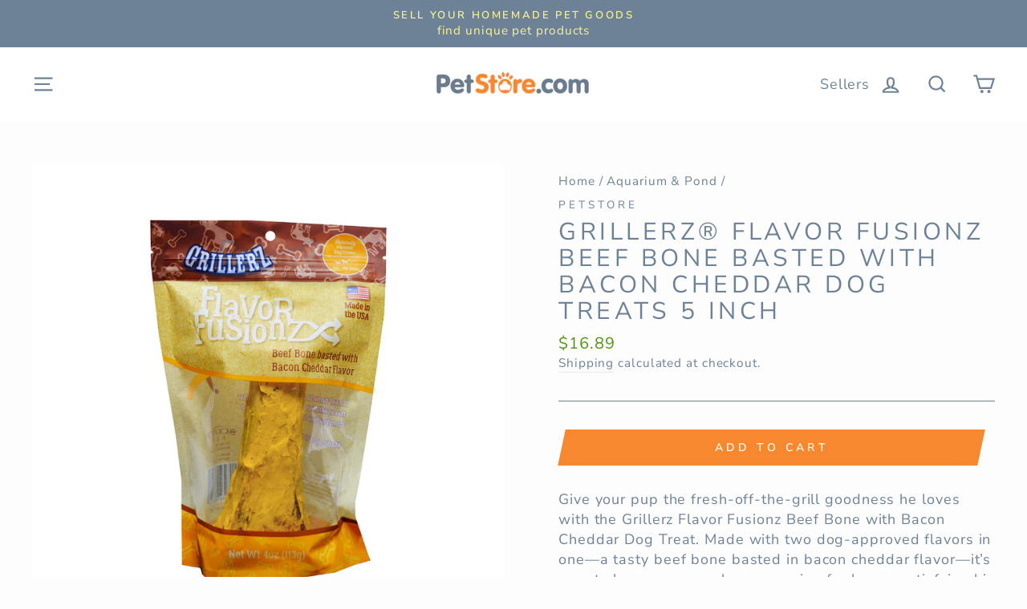

--- FILE ---
content_type: text/html; charset=utf-8
request_url: https://petstore.com/collections/aquarium-pond/products/121412
body_size: 26912
content:
<!doctype html>
<html class="no-js" lang="en">
<head>
  <meta charset="utf-8">
  <meta http-equiv="X-UA-Compatible" content="IE=edge,chrome=1">
  <meta name="viewport" content="width=device-width,initial-scale=1">
  <meta name="theme-color" content="#f7882f">
  <link rel="canonical" href="https://petstore.com/products/121412"><link rel="shortcut icon" href="//petstore.com/cdn/shop/files/PS_paw_logo_48f63a06-e9cf-4e19-a8f5-91c93a764bf5_32x32.PNG?v=1615926572" type="image/png" />
  <title>Grillerz® Flavor Fusionz Beef Bone Basted with Bacon Cheddar Dog Treat
&ndash; Petstore.com
</title><meta name="description" content="Give your pup the fresh-off-the-grill goodness he loves with the Grillerz Flavor Fusionz Beef Bone with Bacon Cheddar Dog Treat. Made with two dog-approved flavors in one—a tasty beef bone basted in bacon cheddar flavor—it’s sure to keep your pup busy gnawing for hours, satisfying his natural instinct to chew and his c"><meta property="og:site_name" content="Petstore.com">
  <meta property="og:url" content="https://petstore.com/products/121412">
  <meta property="og:title" content="Grillerz® Flavor Fusionz Beef Bone Basted with Bacon Cheddar Dog Treats 5 Inch">
  <meta property="og:type" content="product">
  <meta property="og:description" content="Give your pup the fresh-off-the-grill goodness he loves with the Grillerz Flavor Fusionz Beef Bone with Bacon Cheddar Dog Treat. Made with two dog-approved flavors in one—a tasty beef bone basted in bacon cheddar flavor—it’s sure to keep your pup busy gnawing for hours, satisfying his natural instinct to chew and his c"><meta property="og:image" content="http://petstore.com/cdn/shop/products/8987594_390cea83-0289-4727-b177-dd13d3642aac_1200x1200.jpg?v=1619216202">
  <meta property="og:image:secure_url" content="https://petstore.com/cdn/shop/products/8987594_390cea83-0289-4727-b177-dd13d3642aac_1200x1200.jpg?v=1619216202">
  <meta name="twitter:site" content="@PetStoreDeals">
  <meta name="twitter:card" content="summary_large_image">
  <meta name="twitter:title" content="Grillerz® Flavor Fusionz Beef Bone Basted with Bacon Cheddar Dog Treats 5 Inch">
  <meta name="twitter:description" content="Give your pup the fresh-off-the-grill goodness he loves with the Grillerz Flavor Fusionz Beef Bone with Bacon Cheddar Dog Treat. Made with two dog-approved flavors in one—a tasty beef bone basted in bacon cheddar flavor—it’s sure to keep your pup busy gnawing for hours, satisfying his natural instinct to chew and his c">


  <style data-shopify>
  @font-face {
  font-family: "Nunito Sans";
  font-weight: 400;
  font-style: normal;
  src: url("//petstore.com/cdn/fonts/nunito_sans/nunitosans_n4.0276fe080df0ca4e6a22d9cb55aed3ed5ba6b1da.woff2") format("woff2"),
       url("//petstore.com/cdn/fonts/nunito_sans/nunitosans_n4.b4964bee2f5e7fd9c3826447e73afe2baad607b7.woff") format("woff");
}

  @font-face {
  font-family: "Nunito Sans";
  font-weight: 400;
  font-style: normal;
  src: url("//petstore.com/cdn/fonts/nunito_sans/nunitosans_n4.0276fe080df0ca4e6a22d9cb55aed3ed5ba6b1da.woff2") format("woff2"),
       url("//petstore.com/cdn/fonts/nunito_sans/nunitosans_n4.b4964bee2f5e7fd9c3826447e73afe2baad607b7.woff") format("woff");
}


  @font-face {
  font-family: "Nunito Sans";
  font-weight: 600;
  font-style: normal;
  src: url("//petstore.com/cdn/fonts/nunito_sans/nunitosans_n6.6e9464eba570101a53130c8130a9e17a8eb55c21.woff2") format("woff2"),
       url("//petstore.com/cdn/fonts/nunito_sans/nunitosans_n6.25a0ac0c0a8a26038c7787054dd6058dfbc20fa8.woff") format("woff");
}

  @font-face {
  font-family: "Nunito Sans";
  font-weight: 400;
  font-style: italic;
  src: url("//petstore.com/cdn/fonts/nunito_sans/nunitosans_i4.6e408730afac1484cf297c30b0e67c86d17fc586.woff2") format("woff2"),
       url("//petstore.com/cdn/fonts/nunito_sans/nunitosans_i4.c9b6dcbfa43622b39a5990002775a8381942ae38.woff") format("woff");
}

  @font-face {
  font-family: "Nunito Sans";
  font-weight: 600;
  font-style: italic;
  src: url("//petstore.com/cdn/fonts/nunito_sans/nunitosans_i6.e62a4aa1de9af615155fca680231620b75369d24.woff2") format("woff2"),
       url("//petstore.com/cdn/fonts/nunito_sans/nunitosans_i6.84ec3dfef4c401afbcd538286a9d65b772072e4b.woff") format("woff");
}

</style>

  <link href="//petstore.com/cdn/shop/t/4/assets/theme.scss.css?v=180408441914580018161759259982" rel="stylesheet" type="text/css" media="all" />

  <style data-shopify>
    .collection-item__title {
      font-size: 18.4px;
    }

    @media screen and (min-width: 769px) {
      .collection-item__title {
        font-size: 23px;
      }
    }
  </style>

  <script>
    document.documentElement.className = document.documentElement.className.replace('no-js', 'js');

    window.theme = window.theme || {};
    theme.routes = {
      cart: "/cart",
      cartAdd: "/cart/add",
      cartChange: "/cart/change"
    };
    theme.strings = {
      addToCart: "Add to cart",
      soldOut: "Sold Out",
      unavailable: "Unavailable",
      stockLabel: "Only [count] items in stock!",
      willNotShipUntil: "Will not ship until [date]",
      willBeInStockAfter: "Will be in stock after [date]",
      waitingForStock: "Inventory on the way",
      savePrice: "Save [saved_amount]",
      cartEmpty: "Your cart is currently empty.",
      cartTermsConfirmation: "You must agree with the terms and conditions of sales to check out"
    };
    theme.settings = {
      dynamicVariantsEnable: true,
      dynamicVariantType: "button",
      cartType: "drawer",
      moneyFormat: "${{amount}}",
      saveType: "dollar",
      recentlyViewedEnabled: false,
      predictiveSearch: true,
      predictiveSearchType: "product,article,page",
      inventoryThreshold: 10,
      quickView: false,
      themeName: 'Impulse',
      themeVersion: "3.1.0"
    };
  </script>

  
  
  <script>window.performance && window.performance.mark && window.performance.mark('shopify.content_for_header.start');</script><meta id="shopify-digital-wallet" name="shopify-digital-wallet" content="/27249049675/digital_wallets/dialog">
<link rel="alternate" type="application/json+oembed" href="https://petstore.com/products/121412.oembed">
<script async="async" src="/checkouts/internal/preloads.js?locale=en-US"></script>
<script id="shopify-features" type="application/json">{"accessToken":"03e7bfadd1576744ce4a0036be7780f2","betas":["rich-media-storefront-analytics"],"domain":"petstore.com","predictiveSearch":true,"shopId":27249049675,"locale":"en"}</script>
<script>var Shopify = Shopify || {};
Shopify.shop = "petstoredotcom.myshopify.com";
Shopify.locale = "en";
Shopify.currency = {"active":"USD","rate":"1.0"};
Shopify.country = "US";
Shopify.theme = {"name":"Impulse","id":82946129995,"schema_name":"Impulse","schema_version":"3.1.0","theme_store_id":857,"role":"main"};
Shopify.theme.handle = "null";
Shopify.theme.style = {"id":null,"handle":null};
Shopify.cdnHost = "petstore.com/cdn";
Shopify.routes = Shopify.routes || {};
Shopify.routes.root = "/";</script>
<script type="module">!function(o){(o.Shopify=o.Shopify||{}).modules=!0}(window);</script>
<script>!function(o){function n(){var o=[];function n(){o.push(Array.prototype.slice.apply(arguments))}return n.q=o,n}var t=o.Shopify=o.Shopify||{};t.loadFeatures=n(),t.autoloadFeatures=n()}(window);</script>
<script id="shop-js-analytics" type="application/json">{"pageType":"product"}</script>
<script defer="defer" async type="module" src="//petstore.com/cdn/shopifycloud/shop-js/modules/v2/client.init-shop-cart-sync_BN7fPSNr.en.esm.js"></script>
<script defer="defer" async type="module" src="//petstore.com/cdn/shopifycloud/shop-js/modules/v2/chunk.common_Cbph3Kss.esm.js"></script>
<script defer="defer" async type="module" src="//petstore.com/cdn/shopifycloud/shop-js/modules/v2/chunk.modal_DKumMAJ1.esm.js"></script>
<script type="module">
  await import("//petstore.com/cdn/shopifycloud/shop-js/modules/v2/client.init-shop-cart-sync_BN7fPSNr.en.esm.js");
await import("//petstore.com/cdn/shopifycloud/shop-js/modules/v2/chunk.common_Cbph3Kss.esm.js");
await import("//petstore.com/cdn/shopifycloud/shop-js/modules/v2/chunk.modal_DKumMAJ1.esm.js");

  window.Shopify.SignInWithShop?.initShopCartSync?.({"fedCMEnabled":true,"windoidEnabled":true});

</script>
<script>(function() {
  var isLoaded = false;
  function asyncLoad() {
    if (isLoaded) return;
    isLoaded = true;
    var urls = ["https:\/\/services.nofraud.com\/js\/device.js?shop=petstoredotcom.myshopify.com"];
    for (var i = 0; i < urls.length; i++) {
      var s = document.createElement('script');
      s.type = 'text/javascript';
      s.async = true;
      s.src = urls[i];
      var x = document.getElementsByTagName('script')[0];
      x.parentNode.insertBefore(s, x);
    }
  };
  if(window.attachEvent) {
    window.attachEvent('onload', asyncLoad);
  } else {
    window.addEventListener('load', asyncLoad, false);
  }
})();</script>
<script id="__st">var __st={"a":27249049675,"offset":-28800,"reqid":"fd8c3aba-8abe-4f1c-9854-ad5285c2a634-1769901078","pageurl":"petstore.com\/collections\/aquarium-pond\/products\/121412","u":"239d9807fc80","p":"product","rtyp":"product","rid":4660901183563};</script>
<script>window.ShopifyPaypalV4VisibilityTracking = true;</script>
<script id="captcha-bootstrap">!function(){'use strict';const t='contact',e='account',n='new_comment',o=[[t,t],['blogs',n],['comments',n],[t,'customer']],c=[[e,'customer_login'],[e,'guest_login'],[e,'recover_customer_password'],[e,'create_customer']],r=t=>t.map((([t,e])=>`form[action*='/${t}']:not([data-nocaptcha='true']) input[name='form_type'][value='${e}']`)).join(','),a=t=>()=>t?[...document.querySelectorAll(t)].map((t=>t.form)):[];function s(){const t=[...o],e=r(t);return a(e)}const i='password',u='form_key',d=['recaptcha-v3-token','g-recaptcha-response','h-captcha-response',i],f=()=>{try{return window.sessionStorage}catch{return}},m='__shopify_v',_=t=>t.elements[u];function p(t,e,n=!1){try{const o=window.sessionStorage,c=JSON.parse(o.getItem(e)),{data:r}=function(t){const{data:e,action:n}=t;return t[m]||n?{data:e,action:n}:{data:t,action:n}}(c);for(const[e,n]of Object.entries(r))t.elements[e]&&(t.elements[e].value=n);n&&o.removeItem(e)}catch(o){console.error('form repopulation failed',{error:o})}}const l='form_type',E='cptcha';function T(t){t.dataset[E]=!0}const w=window,h=w.document,L='Shopify',v='ce_forms',y='captcha';let A=!1;((t,e)=>{const n=(g='f06e6c50-85a8-45c8-87d0-21a2b65856fe',I='https://cdn.shopify.com/shopifycloud/storefront-forms-hcaptcha/ce_storefront_forms_captcha_hcaptcha.v1.5.2.iife.js',D={infoText:'Protected by hCaptcha',privacyText:'Privacy',termsText:'Terms'},(t,e,n)=>{const o=w[L][v],c=o.bindForm;if(c)return c(t,g,e,D).then(n);var r;o.q.push([[t,g,e,D],n]),r=I,A||(h.body.append(Object.assign(h.createElement('script'),{id:'captcha-provider',async:!0,src:r})),A=!0)});var g,I,D;w[L]=w[L]||{},w[L][v]=w[L][v]||{},w[L][v].q=[],w[L][y]=w[L][y]||{},w[L][y].protect=function(t,e){n(t,void 0,e),T(t)},Object.freeze(w[L][y]),function(t,e,n,w,h,L){const[v,y,A,g]=function(t,e,n){const i=e?o:[],u=t?c:[],d=[...i,...u],f=r(d),m=r(i),_=r(d.filter((([t,e])=>n.includes(e))));return[a(f),a(m),a(_),s()]}(w,h,L),I=t=>{const e=t.target;return e instanceof HTMLFormElement?e:e&&e.form},D=t=>v().includes(t);t.addEventListener('submit',(t=>{const e=I(t);if(!e)return;const n=D(e)&&!e.dataset.hcaptchaBound&&!e.dataset.recaptchaBound,o=_(e),c=g().includes(e)&&(!o||!o.value);(n||c)&&t.preventDefault(),c&&!n&&(function(t){try{if(!f())return;!function(t){const e=f();if(!e)return;const n=_(t);if(!n)return;const o=n.value;o&&e.removeItem(o)}(t);const e=Array.from(Array(32),(()=>Math.random().toString(36)[2])).join('');!function(t,e){_(t)||t.append(Object.assign(document.createElement('input'),{type:'hidden',name:u})),t.elements[u].value=e}(t,e),function(t,e){const n=f();if(!n)return;const o=[...t.querySelectorAll(`input[type='${i}']`)].map((({name:t})=>t)),c=[...d,...o],r={};for(const[a,s]of new FormData(t).entries())c.includes(a)||(r[a]=s);n.setItem(e,JSON.stringify({[m]:1,action:t.action,data:r}))}(t,e)}catch(e){console.error('failed to persist form',e)}}(e),e.submit())}));const S=(t,e)=>{t&&!t.dataset[E]&&(n(t,e.some((e=>e===t))),T(t))};for(const o of['focusin','change'])t.addEventListener(o,(t=>{const e=I(t);D(e)&&S(e,y())}));const B=e.get('form_key'),M=e.get(l),P=B&&M;t.addEventListener('DOMContentLoaded',(()=>{const t=y();if(P)for(const e of t)e.elements[l].value===M&&p(e,B);[...new Set([...A(),...v().filter((t=>'true'===t.dataset.shopifyCaptcha))])].forEach((e=>S(e,t)))}))}(h,new URLSearchParams(w.location.search),n,t,e,['guest_login'])})(!0,!0)}();</script>
<script integrity="sha256-4kQ18oKyAcykRKYeNunJcIwy7WH5gtpwJnB7kiuLZ1E=" data-source-attribution="shopify.loadfeatures" defer="defer" src="//petstore.com/cdn/shopifycloud/storefront/assets/storefront/load_feature-a0a9edcb.js" crossorigin="anonymous"></script>
<script data-source-attribution="shopify.dynamic_checkout.dynamic.init">var Shopify=Shopify||{};Shopify.PaymentButton=Shopify.PaymentButton||{isStorefrontPortableWallets:!0,init:function(){window.Shopify.PaymentButton.init=function(){};var t=document.createElement("script");t.src="https://petstore.com/cdn/shopifycloud/portable-wallets/latest/portable-wallets.en.js",t.type="module",document.head.appendChild(t)}};
</script>
<script data-source-attribution="shopify.dynamic_checkout.buyer_consent">
  function portableWalletsHideBuyerConsent(e){var t=document.getElementById("shopify-buyer-consent"),n=document.getElementById("shopify-subscription-policy-button");t&&n&&(t.classList.add("hidden"),t.setAttribute("aria-hidden","true"),n.removeEventListener("click",e))}function portableWalletsShowBuyerConsent(e){var t=document.getElementById("shopify-buyer-consent"),n=document.getElementById("shopify-subscription-policy-button");t&&n&&(t.classList.remove("hidden"),t.removeAttribute("aria-hidden"),n.addEventListener("click",e))}window.Shopify?.PaymentButton&&(window.Shopify.PaymentButton.hideBuyerConsent=portableWalletsHideBuyerConsent,window.Shopify.PaymentButton.showBuyerConsent=portableWalletsShowBuyerConsent);
</script>
<script data-source-attribution="shopify.dynamic_checkout.cart.bootstrap">document.addEventListener("DOMContentLoaded",(function(){function t(){return document.querySelector("shopify-accelerated-checkout-cart, shopify-accelerated-checkout")}if(t())Shopify.PaymentButton.init();else{new MutationObserver((function(e,n){t()&&(Shopify.PaymentButton.init(),n.disconnect())})).observe(document.body,{childList:!0,subtree:!0})}}));
</script>

<script>window.performance && window.performance.mark && window.performance.mark('shopify.content_for_header.end');</script>

  <script src="//petstore.com/cdn/shop/t/4/assets/vendor-scripts-v6.js" defer="defer"></script>

  

  <script src="//petstore.com/cdn/shop/t/4/assets/theme.js?v=134370449880136741431594066604" defer="defer"></script><!-- BEGIN app block: shopify://apps/buddha-mega-menu-navigation/blocks/megamenu/dbb4ce56-bf86-4830-9b3d-16efbef51c6f -->
<script>
        var productImageAndPrice = [],
            collectionImages = [],
            articleImages = [],
            mmLivIcons = false,
            mmFlipClock = false,
            mmFixesUseJquery = false,
            mmNumMMI = 2,
            mmSchemaTranslation = {},
            mmMenuStrings =  [] ,
            mmShopLocale = "en",
            mmShopLocaleCollectionsRoute = "/collections",
            mmSchemaDesignJSON = [{"action":"menu-select","value":"none"},{"action":"design","setting":"font_family","value":"Default"},{"action":"design","setting":"tree_sub_direction","value":"set_tree_auto"},{"action":"design","setting":"button_background_hover_color","value":"#0d8781"},{"action":"design","setting":"button_background_color","value":"#0da19a"},{"action":"design","setting":"button_text_hover_color","value":"#ffffff"},{"action":"design","setting":"button_text_color","value":"#ffffff"},{"action":"design","setting":"font_size","value":"13px"},{"action":"design","setting":"vertical_text_color","value":"#4e4e4e"},{"action":"design","setting":"vertical_link_color","value":"#4e4e4e"},{"action":"design","setting":"vertical_link_hover_color","value":"#0da19a"},{"action":"design","setting":"vertical_font_size","value":"13px"},{"action":"design","setting":"text_color","value":"#ffffff"},{"action":"design","setting":"background_color","value":"#648ad6"},{"action":"design","setting":"background_hover_color","value":"#639cd6"},{"action":"design","setting":"link_color","value":"#f36e2f"},{"action":"design","setting":"link_hover_color","value":"#eaf07f"}],
            mmDomChangeSkipUl = "",
            buddhaMegaMenuShop = "petstoredotcom.myshopify.com",
            mmWireframeCompression = "0",
            mmExtensionAssetUrl = "https://cdn.shopify.com/extensions/019abe06-4a3f-7763-88da-170e1b54169b/mega-menu-151/assets/";var bestSellersHTML = '';var newestProductsHTML = '';/* get link lists api */
        var linkLists={"main-menu" : {"title":"Main menu", "items":["/",]},"footer" : {"title":"Footer menu", "items":["/policies/terms-of-service","/policies/privacy-policy","/policies/shipping-policy","/policies/refund-policy","/blogs/news",]},"main-menu-2" : {"title":"Main Menu 2", "items":["/collections/dog","/collections/cat","/collections/aquarium-pond","/collections/reptile","/collections/bird","/collections/small-pet",]},"customer-account-main-menu" : {"title":"Customer account main menu", "items":["/","https://shopify.com/27249049675/account/orders?locale=en&amp;region_country=US",]},};/*ENDPARSE*/

        

        /* set product prices *//* get the collection images *//* get the article images *//* customer fixes */
        var mmThemeFixesBeforeInit = function(){ customMenuUls = "#NavDrawer .mobile-nav, .site-header .site-navigation, ul"; mmAddStyle(".site-header__search-container, .drawer {z-index: 1001 !important;}"); }; var mmThemeFixesBefore = function(){ if (tempMenuObject.u.matches("#NavDrawer .mobile-nav")) { tempMenuObject.forceMenu = true; tempMenuObject.skipCheck = true; tempMenuObject.liClasses = "mobile-nav__item"; tempMenuObject.aClasses = "mobile-nav__link"; tempMenuObject.liItems = mmNot(tempMenuObject.u.children, ".mobile-nav__item--secondary"); } else if (tempMenuObject.u.matches(".site-navigation")) { tempMenuObject.forceMenu = true; tempMenuObject.skipCheck = true; tempMenuObject.liClasses = "site-nav__item"; tempMenuObject.aClasses = "site-nav__link"; tempMenuObject.liItems = tempMenuObject.u.children; } mmAddStyle(" .header-item--split-left .buddha-menu-item:nth-child(n+" + (Math.ceil(mmNumMMI/2)+1) + ") {display: none !important;} .header-item--split-right .buddha-menu-item:nth-child(-n+" + (Math.ceil(mmNumMMI/2)) + ") {display: none !important;} "); }; 
        

        var mmWireframe = {"html" : "<li class=\"buddha-menu-item\"  ><a data-href=\"/\" href=\"/\" aria-label=\"Menu\" data-no-instant=\"\" onclick=\"mmGoToPage(this, event); return false;\"  ><span class=\"mm-title\">Menu</span><i class=\"mm-arrow mm-angle-down\" aria-hidden=\"true\"></i><span class=\"toggle-menu-btn\" style=\"display:none;\" title=\"Toggle menu\" onclick=\"return toggleSubmenu(this)\"><span class=\"mm-arrow-icon\"><span class=\"bar-one\"></span><span class=\"bar-two\"></span></span></span></a><ul class=\"mm-submenu tree  small \"><li data-href=\"/collections/dog\" href=\"/collections/dog\" aria-label=\"Dog\" data-no-instant=\"\" onclick=\"mmGoToPage(this, event); return false;\"  ><a data-href=\"/collections/dog\" href=\"/collections/dog\" aria-label=\"Dog\" data-no-instant=\"\" onclick=\"mmGoToPage(this, event); return false;\"  ><span class=\"mm-title\">Dog</span><i class=\"mm-arrow mm-angle-down\" aria-hidden=\"true\"></i><span class=\"toggle-menu-btn\" style=\"display:none;\" title=\"Toggle menu\" onclick=\"return toggleSubmenu(this)\"><span class=\"mm-arrow-icon\"><span class=\"bar-one\"></span><span class=\"bar-two\"></span></span></span></a><ul class=\"mm-submenu tree  small \"><li data-href=\"/collections/beds\" href=\"/collections/beds\" aria-label=\"Beds\" data-no-instant=\"\" onclick=\"mmGoToPage(this, event); return false;\"  ><a data-href=\"/collections/beds\" href=\"/collections/beds\" aria-label=\"Beds\" data-no-instant=\"\" onclick=\"mmGoToPage(this, event); return false;\"  ><span class=\"mm-title\">Beds</span></a></li><li data-href=\"/collections/clean-up\" href=\"/collections/clean-up\" aria-label=\"Clean Up\" data-no-instant=\"\" onclick=\"mmGoToPage(this, event); return false;\"  ><a data-href=\"/collections/clean-up\" href=\"/collections/clean-up\" aria-label=\"Clean Up\" data-no-instant=\"\" onclick=\"mmGoToPage(this, event); return false;\"  ><span class=\"mm-title\">Clean Up</span></a></li><li data-href=\"/collections/clothing-apparel\" href=\"/collections/clothing-apparel\" aria-label=\"Clothing & Apparel\" data-no-instant=\"\" onclick=\"mmGoToPage(this, event); return false;\"  ><a data-href=\"/collections/clothing-apparel\" href=\"/collections/clothing-apparel\" aria-label=\"Clothing & Apparel\" data-no-instant=\"\" onclick=\"mmGoToPage(this, event); return false;\"  ><span class=\"mm-title\">Clothing & Apparel</span></a></li><li data-href=\"/collections/collars-leashes-etc\" href=\"/collections/collars-leashes-etc\" aria-label=\"Collars, Leashes, Etc\" data-no-instant=\"\" onclick=\"mmGoToPage(this, event); return false;\"  ><a data-href=\"/collections/collars-leashes-etc\" href=\"/collections/collars-leashes-etc\" aria-label=\"Collars, Leashes, Etc\" data-no-instant=\"\" onclick=\"mmGoToPage(this, event); return false;\"  ><span class=\"mm-title\">Collars, Leashes, Etc</span></a></li><li data-href=\"/collections/crates-kennels-houses\" href=\"/collections/crates-kennels-houses\" aria-label=\"Crates, Kennels, Houses\" data-no-instant=\"\" onclick=\"mmGoToPage(this, event); return false;\"  ><a data-href=\"/collections/crates-kennels-houses\" href=\"/collections/crates-kennels-houses\" aria-label=\"Crates, Kennels, Houses\" data-no-instant=\"\" onclick=\"mmGoToPage(this, event); return false;\"  ><span class=\"mm-title\">Crates, Kennels, Houses</span></a></li><li data-href=\"/collections/food-2\" href=\"/collections/food-2\" aria-label=\"Food\" data-no-instant=\"\" onclick=\"mmGoToPage(this, event); return false;\"  ><a data-href=\"/collections/food-2\" href=\"/collections/food-2\" aria-label=\"Food\" data-no-instant=\"\" onclick=\"mmGoToPage(this, event); return false;\"  ><span class=\"mm-title\">Food</span><i class=\"mm-arrow mm-angle-down\" aria-hidden=\"true\"></i><span class=\"toggle-menu-btn\" style=\"display:none;\" title=\"Toggle menu\" onclick=\"return toggleSubmenu(this)\"><span class=\"mm-arrow-icon\"><span class=\"bar-one\"></span><span class=\"bar-two\"></span></span></span></a><ul class=\"mm-submenu tree  small mm-last-level\"><li data-href=\"/collections/freeze-dried-food\" href=\"/collections/freeze-dried-food\" aria-label=\"Freeze Dried Food\" data-no-instant=\"\" onclick=\"mmGoToPage(this, event); return false;\"  ><a data-href=\"/collections/freeze-dried-food\" href=\"/collections/freeze-dried-food\" aria-label=\"Freeze Dried Food\" data-no-instant=\"\" onclick=\"mmGoToPage(this, event); return false;\"  ><span class=\"mm-title\">Freeze Dried Food</span></a></li><li data-href=\"/collections/supplemental-food\" href=\"/collections/supplemental-food\" aria-label=\"Supplemental Food\" data-no-instant=\"\" onclick=\"mmGoToPage(this, event); return false;\"  ><a data-href=\"/collections/supplemental-food\" href=\"/collections/supplemental-food\" aria-label=\"Supplemental Food\" data-no-instant=\"\" onclick=\"mmGoToPage(this, event); return false;\"  ><span class=\"mm-title\">Supplemental Food</span></a></li><li data-href=\"/collections/wet-food\" href=\"/collections/wet-food\" aria-label=\"Wet Food\" data-no-instant=\"\" onclick=\"mmGoToPage(this, event); return false;\"  ><a data-href=\"/collections/wet-food\" href=\"/collections/wet-food\" aria-label=\"Wet Food\" data-no-instant=\"\" onclick=\"mmGoToPage(this, event); return false;\"  ><span class=\"mm-title\">Wet Food</span></a></li></ul></li><li data-href=\"/collections/doors-gates\" href=\"/collections/doors-gates\" aria-label=\"Doors & Gates\" data-no-instant=\"\" onclick=\"mmGoToPage(this, event); return false;\"  ><a data-href=\"/collections/doors-gates\" href=\"/collections/doors-gates\" aria-label=\"Doors & Gates\" data-no-instant=\"\" onclick=\"mmGoToPage(this, event); return false;\"  ><span class=\"mm-title\">Doors & Gates</span></a></li><li data-href=\"/collections/feeders-waterers\" href=\"/collections/feeders-waterers\" aria-label=\"Feeders & Waterers\" data-no-instant=\"\" onclick=\"mmGoToPage(this, event); return false;\"  ><a data-href=\"/collections/feeders-waterers\" href=\"/collections/feeders-waterers\" aria-label=\"Feeders & Waterers\" data-no-instant=\"\" onclick=\"mmGoToPage(this, event); return false;\"  ><span class=\"mm-title\">Feeders & Waterers</span></a></li><li data-href=\"/collections/flea-tick\" href=\"/collections/flea-tick\" aria-label=\"Flea & Tick\" data-no-instant=\"\" onclick=\"mmGoToPage(this, event); return false;\"  ><a data-href=\"/collections/flea-tick\" href=\"/collections/flea-tick\" aria-label=\"Flea & Tick\" data-no-instant=\"\" onclick=\"mmGoToPage(this, event); return false;\"  ><span class=\"mm-title\">Flea & Tick</span></a></li><li data-href=\"/collections/grooming\" href=\"/collections/grooming\" aria-label=\"Grooming\" data-no-instant=\"\" onclick=\"mmGoToPage(this, event); return false;\"  ><a data-href=\"/collections/grooming\" href=\"/collections/grooming\" aria-label=\"Grooming\" data-no-instant=\"\" onclick=\"mmGoToPage(this, event); return false;\"  ><span class=\"mm-title\">Grooming</span></a></li><li data-href=\"/collections/health-care-1\" href=\"/collections/health-care-1\" aria-label=\"Health Care\" data-no-instant=\"\" onclick=\"mmGoToPage(this, event); return false;\"  ><a data-href=\"/collections/health-care-1\" href=\"/collections/health-care-1\" aria-label=\"Health Care\" data-no-instant=\"\" onclick=\"mmGoToPage(this, event); return false;\"  ><span class=\"mm-title\">Health Care</span><i class=\"mm-arrow mm-angle-down\" aria-hidden=\"true\"></i><span class=\"toggle-menu-btn\" style=\"display:none;\" title=\"Toggle menu\" onclick=\"return toggleSubmenu(this)\"><span class=\"mm-arrow-icon\"><span class=\"bar-one\"></span><span class=\"bar-two\"></span></span></span></a><ul class=\"mm-submenu tree  small mm-last-level\"><li data-href=\"/collections/vitamins-supplements\" href=\"/collections/vitamins-supplements\" aria-label=\"Vitamins & Supplements\" data-no-instant=\"\" onclick=\"mmGoToPage(this, event); return false;\"  ><a data-href=\"/collections/vitamins-supplements\" href=\"/collections/vitamins-supplements\" aria-label=\"Vitamins & Supplements\" data-no-instant=\"\" onclick=\"mmGoToPage(this, event); return false;\"  ><span class=\"mm-title\">Vitamins & Supplements</span></a></li></ul></li><li data-href=\"/collections/puppy\" href=\"/collections/puppy\" aria-label=\"Puppy\" data-no-instant=\"\" onclick=\"mmGoToPage(this, event); return false;\"  ><a data-href=\"/collections/puppy\" href=\"/collections/puppy\" aria-label=\"Puppy\" data-no-instant=\"\" onclick=\"mmGoToPage(this, event); return false;\"  ><span class=\"mm-title\">Puppy</span><i class=\"mm-arrow mm-angle-down\" aria-hidden=\"true\"></i><span class=\"toggle-menu-btn\" style=\"display:none;\" title=\"Toggle menu\" onclick=\"return toggleSubmenu(this)\"><span class=\"mm-arrow-icon\"><span class=\"bar-one\"></span><span class=\"bar-two\"></span></span></span></a><ul class=\"mm-submenu tree  small mm-last-level\"><li data-href=\"/collections/puppy-food\" href=\"/collections/puppy-food\" aria-label=\"Puppy Food\" data-no-instant=\"\" onclick=\"mmGoToPage(this, event); return false;\"  ><a data-href=\"/collections/puppy-food\" href=\"/collections/puppy-food\" aria-label=\"Puppy Food\" data-no-instant=\"\" onclick=\"mmGoToPage(this, event); return false;\"  ><span class=\"mm-title\">Puppy Food</span></a></li></ul></li><li data-href=\"/collections/toys\" href=\"/collections/toys\" aria-label=\"Toys\" data-no-instant=\"\" onclick=\"mmGoToPage(this, event); return false;\"  ><a data-href=\"/collections/toys\" href=\"/collections/toys\" aria-label=\"Toys\" data-no-instant=\"\" onclick=\"mmGoToPage(this, event); return false;\"  ><span class=\"mm-title\">Toys</span></a></li><li data-href=\"/collections/training-behavior\" href=\"/collections/training-behavior\" aria-label=\"Training & Behavior\" data-no-instant=\"\" onclick=\"mmGoToPage(this, event); return false;\"  ><a data-href=\"/collections/training-behavior\" href=\"/collections/training-behavior\" aria-label=\"Training & Behavior\" data-no-instant=\"\" onclick=\"mmGoToPage(this, event); return false;\"  ><span class=\"mm-title\">Training & Behavior</span></a></li><li data-href=\"/collections/travel-outdoor\" href=\"/collections/travel-outdoor\" aria-label=\"Travel & Outdoor\" data-no-instant=\"\" onclick=\"mmGoToPage(this, event); return false;\"  ><a data-href=\"/collections/travel-outdoor\" href=\"/collections/travel-outdoor\" aria-label=\"Travel & Outdoor\" data-no-instant=\"\" onclick=\"mmGoToPage(this, event); return false;\"  ><span class=\"mm-title\">Travel & Outdoor</span></a></li><li data-href=\"/collections/treats\" href=\"/collections/treats\" aria-label=\"Treats\" data-no-instant=\"\" onclick=\"mmGoToPage(this, event); return false;\"  ><a data-href=\"/collections/treats\" href=\"/collections/treats\" aria-label=\"Treats\" data-no-instant=\"\" onclick=\"mmGoToPage(this, event); return false;\"  ><span class=\"mm-title\">Treats</span></a></li><li data-href=\"/collections/everything-else-1\" href=\"/collections/everything-else-1\" aria-label=\"Everything Else\" data-no-instant=\"\" onclick=\"mmGoToPage(this, event); return false;\"  ><a data-href=\"/collections/everything-else-1\" href=\"/collections/everything-else-1\" aria-label=\"Everything Else\" data-no-instant=\"\" onclick=\"mmGoToPage(this, event); return false;\"  ><span class=\"mm-title\">Everything Else</span></a></li></ul></li><li data-href=\"/collections/cat\" href=\"/collections/cat\" aria-label=\"Cat\" data-no-instant=\"\" onclick=\"mmGoToPage(this, event); return false;\"  ><a data-href=\"/collections/cat\" href=\"/collections/cat\" aria-label=\"Cat\" data-no-instant=\"\" onclick=\"mmGoToPage(this, event); return false;\"  ><span class=\"mm-title\">Cat</span><i class=\"mm-arrow mm-angle-down\" aria-hidden=\"true\"></i><span class=\"toggle-menu-btn\" style=\"display:none;\" title=\"Toggle menu\" onclick=\"return toggleSubmenu(this)\"><span class=\"mm-arrow-icon\"><span class=\"bar-one\"></span><span class=\"bar-two\"></span></span></span></a><ul class=\"mm-submenu tree  small \"><li data-href=\"/collections/beds-1\" href=\"/collections/beds-1\" aria-label=\"Beds\" data-no-instant=\"\" onclick=\"mmGoToPage(this, event); return false;\"  ><a data-href=\"/collections/beds-1\" href=\"/collections/beds-1\" aria-label=\"Beds\" data-no-instant=\"\" onclick=\"mmGoToPage(this, event); return false;\"  ><span class=\"mm-title\">Beds</span></a></li><li data-href=\"/collections/cages-carriers\" href=\"/collections/cages-carriers\" aria-label=\"Cages & Carriers\" data-no-instant=\"\" onclick=\"mmGoToPage(this, event); return false;\"  ><a data-href=\"/collections/cages-carriers\" href=\"/collections/cages-carriers\" aria-label=\"Cages & Carriers\" data-no-instant=\"\" onclick=\"mmGoToPage(this, event); return false;\"  ><span class=\"mm-title\">Cages & Carriers</span></a></li><li data-href=\"/collections/clean-up-1\" href=\"/collections/clean-up-1\" aria-label=\"Clean Up\" data-no-instant=\"\" onclick=\"mmGoToPage(this, event); return false;\"  ><a data-href=\"/collections/clean-up-1\" href=\"/collections/clean-up-1\" aria-label=\"Clean Up\" data-no-instant=\"\" onclick=\"mmGoToPage(this, event); return false;\"  ><span class=\"mm-title\">Clean Up</span></a></li><li data-href=\"/collections/clothing-apparel-1\" href=\"/collections/clothing-apparel-1\" aria-label=\"Clothing & Apparel\" data-no-instant=\"\" onclick=\"mmGoToPage(this, event); return false;\"  ><a data-href=\"/collections/clothing-apparel-1\" href=\"/collections/clothing-apparel-1\" aria-label=\"Clothing & Apparel\" data-no-instant=\"\" onclick=\"mmGoToPage(this, event); return false;\"  ><span class=\"mm-title\">Clothing & Apparel</span></a></li><li data-href=\"/collections/collars-leashes-etc-1\" href=\"/collections/collars-leashes-etc-1\" aria-label=\"Collars, Leashes, Etc\" data-no-instant=\"\" onclick=\"mmGoToPage(this, event); return false;\"  ><a data-href=\"/collections/collars-leashes-etc-1\" href=\"/collections/collars-leashes-etc-1\" aria-label=\"Collars, Leashes, Etc\" data-no-instant=\"\" onclick=\"mmGoToPage(this, event); return false;\"  ><span class=\"mm-title\">Collars, Leashes, Etc</span></a></li><li data-href=\"/collections/doors\" href=\"/collections/doors\" aria-label=\"Doors\" data-no-instant=\"\" onclick=\"mmGoToPage(this, event); return false;\"  ><a data-href=\"/collections/doors\" href=\"/collections/doors\" aria-label=\"Doors\" data-no-instant=\"\" onclick=\"mmGoToPage(this, event); return false;\"  ><span class=\"mm-title\">Doors</span></a></li><li data-href=\"/collections/feeders-waterers-1\" href=\"/collections/feeders-waterers-1\" aria-label=\"Feeders & Waterers\" data-no-instant=\"\" onclick=\"mmGoToPage(this, event); return false;\"  ><a data-href=\"/collections/feeders-waterers-1\" href=\"/collections/feeders-waterers-1\" aria-label=\"Feeders & Waterers\" data-no-instant=\"\" onclick=\"mmGoToPage(this, event); return false;\"  ><span class=\"mm-title\">Feeders & Waterers</span></a></li><li data-href=\"/collections/flea-tick-1\" href=\"/collections/flea-tick-1\" aria-label=\"Flea & Tick\" data-no-instant=\"\" onclick=\"mmGoToPage(this, event); return false;\"  ><a data-href=\"/collections/flea-tick-1\" href=\"/collections/flea-tick-1\" aria-label=\"Flea & Tick\" data-no-instant=\"\" onclick=\"mmGoToPage(this, event); return false;\"  ><span class=\"mm-title\">Flea & Tick</span></a></li><li data-href=\"/collections/food-3\" href=\"/collections/food-3\" aria-label=\"Food\" data-no-instant=\"\" onclick=\"mmGoToPage(this, event); return false;\"  ><a data-href=\"/collections/food-3\" href=\"/collections/food-3\" aria-label=\"Food\" data-no-instant=\"\" onclick=\"mmGoToPage(this, event); return false;\"  ><span class=\"mm-title\">Food</span><i class=\"mm-arrow mm-angle-down\" aria-hidden=\"true\"></i><span class=\"toggle-menu-btn\" style=\"display:none;\" title=\"Toggle menu\" onclick=\"return toggleSubmenu(this)\"><span class=\"mm-arrow-icon\"><span class=\"bar-one\"></span><span class=\"bar-two\"></span></span></span></a><ul class=\"mm-submenu tree  small mm-last-level\"><li data-href=\"/collections/supplemental-food-1\" href=\"/collections/supplemental-food-1\" aria-label=\"Supplemental Food\" data-no-instant=\"\" onclick=\"mmGoToPage(this, event); return false;\"  ><a data-href=\"/collections/supplemental-food-1\" href=\"/collections/supplemental-food-1\" aria-label=\"Supplemental Food\" data-no-instant=\"\" onclick=\"mmGoToPage(this, event); return false;\"  ><span class=\"mm-title\">Supplemental Food</span></a></li><li data-href=\"/collections/wet-food-1\" href=\"/collections/wet-food-1\" aria-label=\"Wet Food\" data-no-instant=\"\" onclick=\"mmGoToPage(this, event); return false;\"  ><a data-href=\"/collections/wet-food-1\" href=\"/collections/wet-food-1\" aria-label=\"Wet Food\" data-no-instant=\"\" onclick=\"mmGoToPage(this, event); return false;\"  ><span class=\"mm-title\">Wet Food</span></a></li><li data-href=\"/collections/freeze-dried-food-1\" href=\"/collections/freeze-dried-food-1\" aria-label=\"Freeze Dried Food\" data-no-instant=\"\" onclick=\"mmGoToPage(this, event); return false;\"  ><a data-href=\"/collections/freeze-dried-food-1\" href=\"/collections/freeze-dried-food-1\" aria-label=\"Freeze Dried Food\" data-no-instant=\"\" onclick=\"mmGoToPage(this, event); return false;\"  ><span class=\"mm-title\">Freeze Dried Food</span></a></li></ul></li><li data-href=\"/collections/furniture-scratchers\" href=\"/collections/furniture-scratchers\" aria-label=\"Furniture & Scratchers\" data-no-instant=\"\" onclick=\"mmGoToPage(this, event); return false;\"  ><a data-href=\"/collections/furniture-scratchers\" href=\"/collections/furniture-scratchers\" aria-label=\"Furniture & Scratchers\" data-no-instant=\"\" onclick=\"mmGoToPage(this, event); return false;\"  ><span class=\"mm-title\">Furniture & Scratchers</span></a></li><li data-href=\"/collections/grooming-1\" href=\"/collections/grooming-1\" aria-label=\"Grooming\" data-no-instant=\"\" onclick=\"mmGoToPage(this, event); return false;\"  ><a data-href=\"/collections/grooming-1\" href=\"/collections/grooming-1\" aria-label=\"Grooming\" data-no-instant=\"\" onclick=\"mmGoToPage(this, event); return false;\"  ><span class=\"mm-title\">Grooming</span></a></li><li data-href=\"/collections/health-care-2\" href=\"/collections/health-care-2\" aria-label=\"Health Care\" data-no-instant=\"\" onclick=\"mmGoToPage(this, event); return false;\"  ><a data-href=\"/collections/health-care-2\" href=\"/collections/health-care-2\" aria-label=\"Health Care\" data-no-instant=\"\" onclick=\"mmGoToPage(this, event); return false;\"  ><span class=\"mm-title\">Health Care</span></a></li><li data-href=\"/collections/litter-odor\" href=\"/collections/litter-odor\" aria-label=\"Litter & Odor\" data-no-instant=\"\" onclick=\"mmGoToPage(this, event); return false;\"  ><a data-href=\"/collections/litter-odor\" href=\"/collections/litter-odor\" aria-label=\"Litter & Odor\" data-no-instant=\"\" onclick=\"mmGoToPage(this, event); return false;\"  ><span class=\"mm-title\">Litter & Odor</span></a></li><li data-href=\"/collections/toys-1\" href=\"/collections/toys-1\" aria-label=\"Toys\" data-no-instant=\"\" onclick=\"mmGoToPage(this, event); return false;\"  ><a data-href=\"/collections/toys-1\" href=\"/collections/toys-1\" aria-label=\"Toys\" data-no-instant=\"\" onclick=\"mmGoToPage(this, event); return false;\"  ><span class=\"mm-title\">Toys</span></a></li><li data-href=\"/collections/training-behavior-1\" href=\"/collections/training-behavior-1\" aria-label=\"Training & Behavior\" data-no-instant=\"\" onclick=\"mmGoToPage(this, event); return false;\"  ><a data-href=\"/collections/training-behavior-1\" href=\"/collections/training-behavior-1\" aria-label=\"Training & Behavior\" data-no-instant=\"\" onclick=\"mmGoToPage(this, event); return false;\"  ><span class=\"mm-title\">Training & Behavior</span></a></li><li data-href=\"/collections/treats-1\" href=\"/collections/treats-1\" aria-label=\"Treats\" data-no-instant=\"\" onclick=\"mmGoToPage(this, event); return false;\"  ><a data-href=\"/collections/treats-1\" href=\"/collections/treats-1\" aria-label=\"Treats\" data-no-instant=\"\" onclick=\"mmGoToPage(this, event); return false;\"  ><span class=\"mm-title\">Treats</span></a></li><li data-href=\"/collections/everything-else\" href=\"/collections/everything-else\" aria-label=\"Everything Else\" data-no-instant=\"\" onclick=\"mmGoToPage(this, event); return false;\"  ><a data-href=\"/collections/everything-else\" href=\"/collections/everything-else\" aria-label=\"Everything Else\" data-no-instant=\"\" onclick=\"mmGoToPage(this, event); return false;\"  ><span class=\"mm-title\">Everything Else</span></a></li></ul></li><li data-href=\"/collections/aquarium-pond\" href=\"/collections/aquarium-pond\" aria-label=\"Aquarium & Pond\" data-no-instant=\"\" onclick=\"mmGoToPage(this, event); return false;\"  ><a data-href=\"/collections/aquarium-pond\" href=\"/collections/aquarium-pond\" aria-label=\"Aquarium & Pond\" data-no-instant=\"\" onclick=\"mmGoToPage(this, event); return false;\"  ><span class=\"mm-title\">Aquarium & Pond</span><i class=\"mm-arrow mm-angle-down\" aria-hidden=\"true\"></i><span class=\"toggle-menu-btn\" style=\"display:none;\" title=\"Toggle menu\" onclick=\"return toggleSubmenu(this)\"><span class=\"mm-arrow-icon\"><span class=\"bar-one\"></span><span class=\"bar-two\"></span></span></span></a><ul class=\"mm-submenu tree  small mm-last-level\"><li data-href=\"/collections/additives-supplements\" href=\"/collections/additives-supplements\" aria-label=\"Additives & Supplements\" data-no-instant=\"\" onclick=\"mmGoToPage(this, event); return false;\"  ><a data-href=\"/collections/additives-supplements\" href=\"/collections/additives-supplements\" aria-label=\"Additives & Supplements\" data-no-instant=\"\" onclick=\"mmGoToPage(this, event); return false;\"  ><span class=\"mm-title\">Additives & Supplements</span></a></li><li data-href=\"/collections/aeration-co2\" href=\"/collections/aeration-co2\" aria-label=\"Aeration & CO2\" data-no-instant=\"\" onclick=\"mmGoToPage(this, event); return false;\"  ><a data-href=\"/collections/aeration-co2\" href=\"/collections/aeration-co2\" aria-label=\"Aeration & CO2\" data-no-instant=\"\" onclick=\"mmGoToPage(this, event); return false;\"  ><span class=\"mm-title\">Aeration & CO2</span></a></li><li data-href=\"/collections/aquariums\" href=\"/collections/aquariums\" aria-label=\"Aquariums\" data-no-instant=\"\" onclick=\"mmGoToPage(this, event); return false;\"  ><a data-href=\"/collections/aquariums\" href=\"/collections/aquariums\" aria-label=\"Aquariums\" data-no-instant=\"\" onclick=\"mmGoToPage(this, event); return false;\"  ><span class=\"mm-title\">Aquariums</span></a></li><li data-href=\"/collections/decor-substrate\" href=\"/collections/decor-substrate\" aria-label=\"Decor & Substrate\" data-no-instant=\"\" onclick=\"mmGoToPage(this, event); return false;\"  ><a data-href=\"/collections/decor-substrate\" href=\"/collections/decor-substrate\" aria-label=\"Decor & Substrate\" data-no-instant=\"\" onclick=\"mmGoToPage(this, event); return false;\"  ><span class=\"mm-title\">Decor & Substrate</span></a></li><li data-href=\"/collections/food\" href=\"/collections/food\" aria-label=\"Food\" data-no-instant=\"\" onclick=\"mmGoToPage(this, event); return false;\"  ><a data-href=\"/collections/food\" href=\"/collections/food\" aria-label=\"Food\" data-no-instant=\"\" onclick=\"mmGoToPage(this, event); return false;\"  ><span class=\"mm-title\">Food</span></a></li><li data-href=\"/collections/filter-media\" href=\"/collections/filter-media\" aria-label=\"Filter Media\" data-no-instant=\"\" onclick=\"mmGoToPage(this, event); return false;\"  ><a data-href=\"/collections/filter-media\" href=\"/collections/filter-media\" aria-label=\"Filter Media\" data-no-instant=\"\" onclick=\"mmGoToPage(this, event); return false;\"  ><span class=\"mm-title\">Filter Media</span></a></li><li data-href=\"/collections/filtration\" href=\"/collections/filtration\" aria-label=\"Filtration\" data-no-instant=\"\" onclick=\"mmGoToPage(this, event); return false;\"  ><a data-href=\"/collections/filtration\" href=\"/collections/filtration\" aria-label=\"Filtration\" data-no-instant=\"\" onclick=\"mmGoToPage(this, event); return false;\"  ><span class=\"mm-title\">Filtration</span></a></li><li data-href=\"/collections/freshwater-specialty\" href=\"/collections/freshwater-specialty\" aria-label=\"Freshwater Specialty\" data-no-instant=\"\" onclick=\"mmGoToPage(this, event); return false;\"  ><a data-href=\"/collections/freshwater-specialty\" href=\"/collections/freshwater-specialty\" aria-label=\"Freshwater Specialty\" data-no-instant=\"\" onclick=\"mmGoToPage(this, event); return false;\"  ><span class=\"mm-title\">Freshwater Specialty</span></a></li><li data-href=\"/collections/heaters-chillers\" href=\"/collections/heaters-chillers\" aria-label=\"Heaters & Chillers\" data-no-instant=\"\" onclick=\"mmGoToPage(this, event); return false;\"  ><a data-href=\"/collections/heaters-chillers\" href=\"/collections/heaters-chillers\" aria-label=\"Heaters & Chillers\" data-no-instant=\"\" onclick=\"mmGoToPage(this, event); return false;\"  ><span class=\"mm-title\">Heaters & Chillers</span></a></li><li data-href=\"/collections/maintenance\" href=\"/collections/maintenance\" aria-label=\"Maintenance\" data-no-instant=\"\" onclick=\"mmGoToPage(this, event); return false;\"  ><a data-href=\"/collections/maintenance\" href=\"/collections/maintenance\" aria-label=\"Maintenance\" data-no-instant=\"\" onclick=\"mmGoToPage(this, event); return false;\"  ><span class=\"mm-title\">Maintenance</span></a></li><li data-href=\"/collections/medication\" href=\"/collections/medication\" aria-label=\"Medication\" data-no-instant=\"\" onclick=\"mmGoToPage(this, event); return false;\"  ><a data-href=\"/collections/medication\" href=\"/collections/medication\" aria-label=\"Medication\" data-no-instant=\"\" onclick=\"mmGoToPage(this, event); return false;\"  ><span class=\"mm-title\">Medication</span></a></li><li data-href=\"/collections/pond\" href=\"/collections/pond\" aria-label=\"Pond\" data-no-instant=\"\" onclick=\"mmGoToPage(this, event); return false;\"  ><a data-href=\"/collections/pond\" href=\"/collections/pond\" aria-label=\"Pond\" data-no-instant=\"\" onclick=\"mmGoToPage(this, event); return false;\"  ><span class=\"mm-title\">Pond</span></a></li><li data-href=\"/collections/pumps-powerheads\" href=\"/collections/pumps-powerheads\" aria-label=\"Pumps & Powerheads\" data-no-instant=\"\" onclick=\"mmGoToPage(this, event); return false;\"  ><a data-href=\"/collections/pumps-powerheads\" href=\"/collections/pumps-powerheads\" aria-label=\"Pumps & Powerheads\" data-no-instant=\"\" onclick=\"mmGoToPage(this, event); return false;\"  ><span class=\"mm-title\">Pumps & Powerheads</span></a></li><li data-href=\"/collections/saltwater-specialty\" href=\"/collections/saltwater-specialty\" aria-label=\"Saltwater Specialty\" data-no-instant=\"\" onclick=\"mmGoToPage(this, event); return false;\"  ><a data-href=\"/collections/saltwater-specialty\" href=\"/collections/saltwater-specialty\" aria-label=\"Saltwater Specialty\" data-no-instant=\"\" onclick=\"mmGoToPage(this, event); return false;\"  ><span class=\"mm-title\">Saltwater Specialty</span></a></li><li data-href=\"/collections/water-testing\" href=\"/collections/water-testing\" aria-label=\"Water Testing\" data-no-instant=\"\" onclick=\"mmGoToPage(this, event); return false;\"  ><a data-href=\"/collections/water-testing\" href=\"/collections/water-testing\" aria-label=\"Water Testing\" data-no-instant=\"\" onclick=\"mmGoToPage(this, event); return false;\"  ><span class=\"mm-title\">Water Testing</span></a></li></ul></li><li data-href=\"/collections/reptile\" href=\"/collections/reptile\" aria-label=\"Reptile & Amphibian\" data-no-instant=\"\" onclick=\"mmGoToPage(this, event); return false;\"  ><a data-href=\"/collections/reptile\" href=\"/collections/reptile\" aria-label=\"Reptile & Amphibian\" data-no-instant=\"\" onclick=\"mmGoToPage(this, event); return false;\"  ><span class=\"mm-title\">Reptile & Amphibian</span><i class=\"mm-arrow mm-angle-down\" aria-hidden=\"true\"></i><span class=\"toggle-menu-btn\" style=\"display:none;\" title=\"Toggle menu\" onclick=\"return toggleSubmenu(this)\"><span class=\"mm-arrow-icon\"><span class=\"bar-one\"></span><span class=\"bar-two\"></span></span></span></a><ul class=\"mm-submenu tree  small mm-last-level\"><li data-href=\"/collections/food-1\" href=\"/collections/food-1\" aria-label=\"Food\" data-no-instant=\"\" onclick=\"mmGoToPage(this, event); return false;\"  ><a data-href=\"/collections/food-1\" href=\"/collections/food-1\" aria-label=\"Food\" data-no-instant=\"\" onclick=\"mmGoToPage(this, event); return false;\"  ><span class=\"mm-title\">Food</span></a></li><li data-href=\"/collections/habitats\" href=\"/collections/habitats\" aria-label=\"Habitats\" data-no-instant=\"\" onclick=\"mmGoToPage(this, event); return false;\"  ><a data-href=\"/collections/habitats\" href=\"/collections/habitats\" aria-label=\"Habitats\" data-no-instant=\"\" onclick=\"mmGoToPage(this, event); return false;\"  ><span class=\"mm-title\">Habitats</span></a></li><li href=\"javascript:void(0);\" aria-label=\"Habitat Accessories\" data-no-instant=\"\" onclick=\"mmGoToPage(this, event); return false;\"  ><a href=\"javascript:void(0);\" aria-label=\"Habitat Accessories\" data-no-instant=\"\" onclick=\"mmGoToPage(this, event); return false;\"  ><span class=\"mm-title\">Habitat Accessories</span></a></li><li data-href=\"/collections/lighting\" href=\"/collections/lighting\" aria-label=\"Lighting\" data-no-instant=\"\" onclick=\"mmGoToPage(this, event); return false;\"  ><a data-href=\"/collections/lighting\" href=\"/collections/lighting\" aria-label=\"Lighting\" data-no-instant=\"\" onclick=\"mmGoToPage(this, event); return false;\"  ><span class=\"mm-title\">Lighting</span></a></li><li data-href=\"/collections/health-care\" href=\"/collections/health-care\" aria-label=\"Health Care\" data-no-instant=\"\" onclick=\"mmGoToPage(this, event); return false;\"  ><a data-href=\"/collections/health-care\" href=\"/collections/health-care\" aria-label=\"Health Care\" data-no-instant=\"\" onclick=\"mmGoToPage(this, event); return false;\"  ><span class=\"mm-title\">Health Care</span></a></li><li data-href=\"/collections/heating-and-temperature-control\" href=\"/collections/heating-and-temperature-control\" aria-label=\"Temperature Control\" data-no-instant=\"\" onclick=\"mmGoToPage(this, event); return false;\"  ><a data-href=\"/collections/heating-and-temperature-control\" href=\"/collections/heating-and-temperature-control\" aria-label=\"Temperature Control\" data-no-instant=\"\" onclick=\"mmGoToPage(this, event); return false;\"  ><span class=\"mm-title\">Temperature Control</span></a></li><li data-href=\"/collections/maintenance-1\" href=\"/collections/maintenance-1\" aria-label=\"Maintenance\" data-no-instant=\"\" onclick=\"mmGoToPage(this, event); return false;\"  ><a data-href=\"/collections/maintenance-1\" href=\"/collections/maintenance-1\" aria-label=\"Maintenance\" data-no-instant=\"\" onclick=\"mmGoToPage(this, event); return false;\"  ><span class=\"mm-title\">Maintenance</span></a></li><li data-href=\"/collections/substrate-and-such\" href=\"/collections/substrate-and-such\" aria-label=\"Substrate & Such\" data-no-instant=\"\" onclick=\"mmGoToPage(this, event); return false;\"  ><a data-href=\"/collections/substrate-and-such\" href=\"/collections/substrate-and-such\" aria-label=\"Substrate & Such\" data-no-instant=\"\" onclick=\"mmGoToPage(this, event); return false;\"  ><span class=\"mm-title\">Substrate & Such</span></a></li></ul></li><li data-href=\"/collections/bird\" href=\"/collections/bird\" aria-label=\"Bird\" data-no-instant=\"\" onclick=\"mmGoToPage(this, event); return false;\"  ><a data-href=\"/collections/bird\" href=\"/collections/bird\" aria-label=\"Bird\" data-no-instant=\"\" onclick=\"mmGoToPage(this, event); return false;\"  ><span class=\"mm-title\">Bird</span><i class=\"mm-arrow mm-angle-down\" aria-hidden=\"true\"></i><span class=\"toggle-menu-btn\" style=\"display:none;\" title=\"Toggle menu\" onclick=\"return toggleSubmenu(this)\"><span class=\"mm-arrow-icon\"><span class=\"bar-one\"></span><span class=\"bar-two\"></span></span></span></a><ul class=\"mm-submenu tree  small mm-last-level\"><li data-href=\"/collections/food-4\" href=\"/collections/food-4\" aria-label=\"Food\" data-no-instant=\"\" onclick=\"mmGoToPage(this, event); return false;\"  ><a data-href=\"/collections/food-4\" href=\"/collections/food-4\" aria-label=\"Food\" data-no-instant=\"\" onclick=\"mmGoToPage(this, event); return false;\"  ><span class=\"mm-title\">Food</span></a></li><li data-href=\"/collections/cages-aviaries\" href=\"/collections/cages-aviaries\" aria-label=\"Cages & Aviaries\" data-no-instant=\"\" onclick=\"mmGoToPage(this, event); return false;\"  ><a data-href=\"/collections/cages-aviaries\" href=\"/collections/cages-aviaries\" aria-label=\"Cages & Aviaries\" data-no-instant=\"\" onclick=\"mmGoToPage(this, event); return false;\"  ><span class=\"mm-title\">Cages & Aviaries</span></a></li><li data-href=\"/collections/cage-accessories\" href=\"/collections/cage-accessories\" aria-label=\"Cage Accessproes\" data-no-instant=\"\" onclick=\"mmGoToPage(this, event); return false;\"  ><a data-href=\"/collections/cage-accessories\" href=\"/collections/cage-accessories\" aria-label=\"Cage Accessproes\" data-no-instant=\"\" onclick=\"mmGoToPage(this, event); return false;\"  ><span class=\"mm-title\">Cage Accessproes</span></a></li><li data-href=\"/collections/grooming-2\" href=\"/collections/grooming-2\" aria-label=\"Grooming\" data-no-instant=\"\" onclick=\"mmGoToPage(this, event); return false;\"  ><a data-href=\"/collections/grooming-2\" href=\"/collections/grooming-2\" aria-label=\"Grooming\" data-no-instant=\"\" onclick=\"mmGoToPage(this, event); return false;\"  ><span class=\"mm-title\">Grooming</span></a></li><li data-href=\"/collections/health-care-3\" href=\"/collections/health-care-3\" aria-label=\"Health Care\" data-no-instant=\"\" onclick=\"mmGoToPage(this, event); return false;\"  ><a data-href=\"/collections/health-care-3\" href=\"/collections/health-care-3\" aria-label=\"Health Care\" data-no-instant=\"\" onclick=\"mmGoToPage(this, event); return false;\"  ><span class=\"mm-title\">Health Care</span></a></li><li data-href=\"/collections/lighting-heating\" href=\"/collections/lighting-heating\" aria-label=\"Lighting & Heating\" data-no-instant=\"\" onclick=\"mmGoToPage(this, event); return false;\"  ><a data-href=\"/collections/lighting-heating\" href=\"/collections/lighting-heating\" aria-label=\"Lighting & Heating\" data-no-instant=\"\" onclick=\"mmGoToPage(this, event); return false;\"  ><span class=\"mm-title\">Lighting & Heating</span></a></li><li data-href=\"/collections/litter-liner\" href=\"/collections/litter-liner\" aria-label=\"Litter & Liner\" data-no-instant=\"\" onclick=\"mmGoToPage(this, event); return false;\"  ><a data-href=\"/collections/litter-liner\" href=\"/collections/litter-liner\" aria-label=\"Litter & Liner\" data-no-instant=\"\" onclick=\"mmGoToPage(this, event); return false;\"  ><span class=\"mm-title\">Litter & Liner</span></a></li><li data-href=\"/collections/treats-2\" href=\"/collections/treats-2\" aria-label=\"Treats\" data-no-instant=\"\" onclick=\"mmGoToPage(this, event); return false;\"  ><a data-href=\"/collections/treats-2\" href=\"/collections/treats-2\" aria-label=\"Treats\" data-no-instant=\"\" onclick=\"mmGoToPage(this, event); return false;\"  ><span class=\"mm-title\">Treats</span></a></li><li data-href=\"/collections/toys-2\" href=\"/collections/toys-2\" aria-label=\"Toys\" data-no-instant=\"\" onclick=\"mmGoToPage(this, event); return false;\"  ><a data-href=\"/collections/toys-2\" href=\"/collections/toys-2\" aria-label=\"Toys\" data-no-instant=\"\" onclick=\"mmGoToPage(this, event); return false;\"  ><span class=\"mm-title\">Toys</span></a></li><li data-href=\"/collections/everything-else-2\" href=\"/collections/everything-else-2\" aria-label=\"Everything Else\" data-no-instant=\"\" onclick=\"mmGoToPage(this, event); return false;\"  ><a data-href=\"/collections/everything-else-2\" href=\"/collections/everything-else-2\" aria-label=\"Everything Else\" data-no-instant=\"\" onclick=\"mmGoToPage(this, event); return false;\"  ><span class=\"mm-title\">Everything Else</span></a></li></ul></li><li data-href=\"/collections/small-pet\" href=\"/collections/small-pet\" aria-label=\"Small Pet\" data-no-instant=\"\" onclick=\"mmGoToPage(this, event); return false;\"  ><a data-href=\"/collections/small-pet\" href=\"/collections/small-pet\" aria-label=\"Small Pet\" data-no-instant=\"\" onclick=\"mmGoToPage(this, event); return false;\"  ><span class=\"mm-title\">Small Pet</span><i class=\"mm-arrow mm-angle-down\" aria-hidden=\"true\"></i><span class=\"toggle-menu-btn\" style=\"display:none;\" title=\"Toggle menu\" onclick=\"return toggleSubmenu(this)\"><span class=\"mm-arrow-icon\"><span class=\"bar-one\"></span><span class=\"bar-two\"></span></span></span></a><ul class=\"mm-submenu tree  small mm-last-level\"><li data-href=\"/collections/cages-habitats\" href=\"/collections/cages-habitats\" aria-label=\"Cages & Habitats\" data-no-instant=\"\" onclick=\"mmGoToPage(this, event); return false;\"  ><a data-href=\"/collections/cages-habitats\" href=\"/collections/cages-habitats\" aria-label=\"Cages & Habitats\" data-no-instant=\"\" onclick=\"mmGoToPage(this, event); return false;\"  ><span class=\"mm-title\">Cages & Habitats</span></a></li><li data-href=\"/collections/habitat-accessories-1\" href=\"/collections/habitat-accessories-1\" aria-label=\"Habitat Accessories\" data-no-instant=\"\" onclick=\"mmGoToPage(this, event); return false;\"  ><a data-href=\"/collections/habitat-accessories-1\" href=\"/collections/habitat-accessories-1\" aria-label=\"Habitat Accessories\" data-no-instant=\"\" onclick=\"mmGoToPage(this, event); return false;\"  ><span class=\"mm-title\">Habitat Accessories</span></a></li><li data-href=\"/collections/food-5\" href=\"/collections/food-5\" aria-label=\"Food\" data-no-instant=\"\" onclick=\"mmGoToPage(this, event); return false;\"  ><a data-href=\"/collections/food-5\" href=\"/collections/food-5\" aria-label=\"Food\" data-no-instant=\"\" onclick=\"mmGoToPage(this, event); return false;\"  ><span class=\"mm-title\">Food</span></a></li><li data-href=\"/collections/grooming-3\" href=\"/collections/grooming-3\" aria-label=\"Grooming\" data-no-instant=\"\" onclick=\"mmGoToPage(this, event); return false;\"  ><a data-href=\"/collections/grooming-3\" href=\"/collections/grooming-3\" aria-label=\"Grooming\" data-no-instant=\"\" onclick=\"mmGoToPage(this, event); return false;\"  ><span class=\"mm-title\">Grooming</span></a></li><li data-href=\"/collections/health-care-4\" href=\"/collections/health-care-4\" aria-label=\"Health Care\" data-no-instant=\"\" onclick=\"mmGoToPage(this, event); return false;\"  ><a data-href=\"/collections/health-care-4\" href=\"/collections/health-care-4\" aria-label=\"Health Care\" data-no-instant=\"\" onclick=\"mmGoToPage(this, event); return false;\"  ><span class=\"mm-title\">Health Care</span></a></li><li data-href=\"/collections/litter-substrate\" href=\"/collections/litter-substrate\" aria-label=\"Litter & Substrate\" data-no-instant=\"\" onclick=\"mmGoToPage(this, event); return false;\"  ><a data-href=\"/collections/litter-substrate\" href=\"/collections/litter-substrate\" aria-label=\"Litter & Substrate\" data-no-instant=\"\" onclick=\"mmGoToPage(this, event); return false;\"  ><span class=\"mm-title\">Litter & Substrate</span></a></li><li data-href=\"/collections/toys-3\" href=\"/collections/toys-3\" aria-label=\"Toys\" data-no-instant=\"\" onclick=\"mmGoToPage(this, event); return false;\"  ><a data-href=\"/collections/toys-3\" href=\"/collections/toys-3\" aria-label=\"Toys\" data-no-instant=\"\" onclick=\"mmGoToPage(this, event); return false;\"  ><span class=\"mm-title\">Toys</span></a></li><li data-href=\"/collections/treats-3\" href=\"/collections/treats-3\" aria-label=\"Treats\" data-no-instant=\"\" onclick=\"mmGoToPage(this, event); return false;\"  ><a data-href=\"/collections/treats-3\" href=\"/collections/treats-3\" aria-label=\"Treats\" data-no-instant=\"\" onclick=\"mmGoToPage(this, event); return false;\"  ><span class=\"mm-title\">Treats</span></a></li><li data-href=\"/collections/everything-else-3\" href=\"/collections/everything-else-3\" aria-label=\"Everything Else\" data-no-instant=\"\" onclick=\"mmGoToPage(this, event); return false;\"  ><a data-href=\"/collections/everything-else-3\" href=\"/collections/everything-else-3\" aria-label=\"Everything Else\" data-no-instant=\"\" onclick=\"mmGoToPage(this, event); return false;\"  ><span class=\"mm-title\">Everything Else</span></a></li></ul></li></ul></li><li class=\"buddha-menu-item\"  ><a data-href=\"/\" href=\"/\" aria-label=\"Home\" data-no-instant=\"\" onclick=\"mmGoToPage(this, event); return false;\"  ><i class=\"mm-icon static fa fa-home\" aria-hidden=\"true\"></i><span class=\"mm-title\">Home</span></a></li>" };

        function mmLoadJS(file, async = true) {
            let script = document.createElement("script");
            script.setAttribute("src", file);
            script.setAttribute("data-no-instant", "");
            script.setAttribute("type", "text/javascript");
            script.setAttribute("async", async);
            document.head.appendChild(script);
        }
        function mmLoadCSS(file) {  
            var style = document.createElement('link');
            style.href = file;
            style.type = 'text/css';
            style.rel = 'stylesheet';
            document.head.append(style); 
        }
              
        var mmDisableWhenResIsLowerThan = '';
        var mmLoadResources = (mmDisableWhenResIsLowerThan == '' || mmDisableWhenResIsLowerThan == 0 || (mmDisableWhenResIsLowerThan > 0 && window.innerWidth>=mmDisableWhenResIsLowerThan));
        if (mmLoadResources) {
            /* load resources via js injection */
            mmLoadJS("https://cdn.shopify.com/extensions/019abe06-4a3f-7763-88da-170e1b54169b/mega-menu-151/assets/buddha-megamenu.js");
            
            mmLoadCSS("https://cdn.shopify.com/extensions/019abe06-4a3f-7763-88da-170e1b54169b/mega-menu-151/assets/buddha-megamenu2.css");}
    </script><!-- HIDE ORIGINAL MENU --><style id="mmHideOriginalMenuStyle"> .site-navigation{visibility: hidden !important;} </style>
        <script>
            setTimeout(function(){
                var mmHideStyle  = document.querySelector("#mmHideOriginalMenuStyle");
                if (mmHideStyle) mmHideStyle.parentNode.removeChild(mmHideStyle);
            },10000);
        </script>
<!-- END app block --><link href="https://monorail-edge.shopifysvc.com" rel="dns-prefetch">
<script>(function(){if ("sendBeacon" in navigator && "performance" in window) {try {var session_token_from_headers = performance.getEntriesByType('navigation')[0].serverTiming.find(x => x.name == '_s').description;} catch {var session_token_from_headers = undefined;}var session_cookie_matches = document.cookie.match(/_shopify_s=([^;]*)/);var session_token_from_cookie = session_cookie_matches && session_cookie_matches.length === 2 ? session_cookie_matches[1] : "";var session_token = session_token_from_headers || session_token_from_cookie || "";function handle_abandonment_event(e) {var entries = performance.getEntries().filter(function(entry) {return /monorail-edge.shopifysvc.com/.test(entry.name);});if (!window.abandonment_tracked && entries.length === 0) {window.abandonment_tracked = true;var currentMs = Date.now();var navigation_start = performance.timing.navigationStart;var payload = {shop_id: 27249049675,url: window.location.href,navigation_start,duration: currentMs - navigation_start,session_token,page_type: "product"};window.navigator.sendBeacon("https://monorail-edge.shopifysvc.com/v1/produce", JSON.stringify({schema_id: "online_store_buyer_site_abandonment/1.1",payload: payload,metadata: {event_created_at_ms: currentMs,event_sent_at_ms: currentMs}}));}}window.addEventListener('pagehide', handle_abandonment_event);}}());</script>
<script id="web-pixels-manager-setup">(function e(e,d,r,n,o){if(void 0===o&&(o={}),!Boolean(null===(a=null===(i=window.Shopify)||void 0===i?void 0:i.analytics)||void 0===a?void 0:a.replayQueue)){var i,a;window.Shopify=window.Shopify||{};var t=window.Shopify;t.analytics=t.analytics||{};var s=t.analytics;s.replayQueue=[],s.publish=function(e,d,r){return s.replayQueue.push([e,d,r]),!0};try{self.performance.mark("wpm:start")}catch(e){}var l=function(){var e={modern:/Edge?\/(1{2}[4-9]|1[2-9]\d|[2-9]\d{2}|\d{4,})\.\d+(\.\d+|)|Firefox\/(1{2}[4-9]|1[2-9]\d|[2-9]\d{2}|\d{4,})\.\d+(\.\d+|)|Chrom(ium|e)\/(9{2}|\d{3,})\.\d+(\.\d+|)|(Maci|X1{2}).+ Version\/(15\.\d+|(1[6-9]|[2-9]\d|\d{3,})\.\d+)([,.]\d+|)( \(\w+\)|)( Mobile\/\w+|) Safari\/|Chrome.+OPR\/(9{2}|\d{3,})\.\d+\.\d+|(CPU[ +]OS|iPhone[ +]OS|CPU[ +]iPhone|CPU IPhone OS|CPU iPad OS)[ +]+(15[._]\d+|(1[6-9]|[2-9]\d|\d{3,})[._]\d+)([._]\d+|)|Android:?[ /-](13[3-9]|1[4-9]\d|[2-9]\d{2}|\d{4,})(\.\d+|)(\.\d+|)|Android.+Firefox\/(13[5-9]|1[4-9]\d|[2-9]\d{2}|\d{4,})\.\d+(\.\d+|)|Android.+Chrom(ium|e)\/(13[3-9]|1[4-9]\d|[2-9]\d{2}|\d{4,})\.\d+(\.\d+|)|SamsungBrowser\/([2-9]\d|\d{3,})\.\d+/,legacy:/Edge?\/(1[6-9]|[2-9]\d|\d{3,})\.\d+(\.\d+|)|Firefox\/(5[4-9]|[6-9]\d|\d{3,})\.\d+(\.\d+|)|Chrom(ium|e)\/(5[1-9]|[6-9]\d|\d{3,})\.\d+(\.\d+|)([\d.]+$|.*Safari\/(?![\d.]+ Edge\/[\d.]+$))|(Maci|X1{2}).+ Version\/(10\.\d+|(1[1-9]|[2-9]\d|\d{3,})\.\d+)([,.]\d+|)( \(\w+\)|)( Mobile\/\w+|) Safari\/|Chrome.+OPR\/(3[89]|[4-9]\d|\d{3,})\.\d+\.\d+|(CPU[ +]OS|iPhone[ +]OS|CPU[ +]iPhone|CPU IPhone OS|CPU iPad OS)[ +]+(10[._]\d+|(1[1-9]|[2-9]\d|\d{3,})[._]\d+)([._]\d+|)|Android:?[ /-](13[3-9]|1[4-9]\d|[2-9]\d{2}|\d{4,})(\.\d+|)(\.\d+|)|Mobile Safari.+OPR\/([89]\d|\d{3,})\.\d+\.\d+|Android.+Firefox\/(13[5-9]|1[4-9]\d|[2-9]\d{2}|\d{4,})\.\d+(\.\d+|)|Android.+Chrom(ium|e)\/(13[3-9]|1[4-9]\d|[2-9]\d{2}|\d{4,})\.\d+(\.\d+|)|Android.+(UC? ?Browser|UCWEB|U3)[ /]?(15\.([5-9]|\d{2,})|(1[6-9]|[2-9]\d|\d{3,})\.\d+)\.\d+|SamsungBrowser\/(5\.\d+|([6-9]|\d{2,})\.\d+)|Android.+MQ{2}Browser\/(14(\.(9|\d{2,})|)|(1[5-9]|[2-9]\d|\d{3,})(\.\d+|))(\.\d+|)|K[Aa][Ii]OS\/(3\.\d+|([4-9]|\d{2,})\.\d+)(\.\d+|)/},d=e.modern,r=e.legacy,n=navigator.userAgent;return n.match(d)?"modern":n.match(r)?"legacy":"unknown"}(),u="modern"===l?"modern":"legacy",c=(null!=n?n:{modern:"",legacy:""})[u],f=function(e){return[e.baseUrl,"/wpm","/b",e.hashVersion,"modern"===e.buildTarget?"m":"l",".js"].join("")}({baseUrl:d,hashVersion:r,buildTarget:u}),m=function(e){var d=e.version,r=e.bundleTarget,n=e.surface,o=e.pageUrl,i=e.monorailEndpoint;return{emit:function(e){var a=e.status,t=e.errorMsg,s=(new Date).getTime(),l=JSON.stringify({metadata:{event_sent_at_ms:s},events:[{schema_id:"web_pixels_manager_load/3.1",payload:{version:d,bundle_target:r,page_url:o,status:a,surface:n,error_msg:t},metadata:{event_created_at_ms:s}}]});if(!i)return console&&console.warn&&console.warn("[Web Pixels Manager] No Monorail endpoint provided, skipping logging."),!1;try{return self.navigator.sendBeacon.bind(self.navigator)(i,l)}catch(e){}var u=new XMLHttpRequest;try{return u.open("POST",i,!0),u.setRequestHeader("Content-Type","text/plain"),u.send(l),!0}catch(e){return console&&console.warn&&console.warn("[Web Pixels Manager] Got an unhandled error while logging to Monorail."),!1}}}}({version:r,bundleTarget:l,surface:e.surface,pageUrl:self.location.href,monorailEndpoint:e.monorailEndpoint});try{o.browserTarget=l,function(e){var d=e.src,r=e.async,n=void 0===r||r,o=e.onload,i=e.onerror,a=e.sri,t=e.scriptDataAttributes,s=void 0===t?{}:t,l=document.createElement("script"),u=document.querySelector("head"),c=document.querySelector("body");if(l.async=n,l.src=d,a&&(l.integrity=a,l.crossOrigin="anonymous"),s)for(var f in s)if(Object.prototype.hasOwnProperty.call(s,f))try{l.dataset[f]=s[f]}catch(e){}if(o&&l.addEventListener("load",o),i&&l.addEventListener("error",i),u)u.appendChild(l);else{if(!c)throw new Error("Did not find a head or body element to append the script");c.appendChild(l)}}({src:f,async:!0,onload:function(){if(!function(){var e,d;return Boolean(null===(d=null===(e=window.Shopify)||void 0===e?void 0:e.analytics)||void 0===d?void 0:d.initialized)}()){var d=window.webPixelsManager.init(e)||void 0;if(d){var r=window.Shopify.analytics;r.replayQueue.forEach((function(e){var r=e[0],n=e[1],o=e[2];d.publishCustomEvent(r,n,o)})),r.replayQueue=[],r.publish=d.publishCustomEvent,r.visitor=d.visitor,r.initialized=!0}}},onerror:function(){return m.emit({status:"failed",errorMsg:"".concat(f," has failed to load")})},sri:function(e){var d=/^sha384-[A-Za-z0-9+/=]+$/;return"string"==typeof e&&d.test(e)}(c)?c:"",scriptDataAttributes:o}),m.emit({status:"loading"})}catch(e){m.emit({status:"failed",errorMsg:(null==e?void 0:e.message)||"Unknown error"})}}})({shopId: 27249049675,storefrontBaseUrl: "https://petstore.com",extensionsBaseUrl: "https://extensions.shopifycdn.com/cdn/shopifycloud/web-pixels-manager",monorailEndpoint: "https://monorail-edge.shopifysvc.com/unstable/produce_batch",surface: "storefront-renderer",enabledBetaFlags: ["2dca8a86"],webPixelsConfigList: [{"id":"70025291","eventPayloadVersion":"v1","runtimeContext":"LAX","scriptVersion":"1","type":"CUSTOM","privacyPurposes":["ANALYTICS"],"name":"Google Analytics tag (migrated)"},{"id":"shopify-app-pixel","configuration":"{}","eventPayloadVersion":"v1","runtimeContext":"STRICT","scriptVersion":"0450","apiClientId":"shopify-pixel","type":"APP","privacyPurposes":["ANALYTICS","MARKETING"]},{"id":"shopify-custom-pixel","eventPayloadVersion":"v1","runtimeContext":"LAX","scriptVersion":"0450","apiClientId":"shopify-pixel","type":"CUSTOM","privacyPurposes":["ANALYTICS","MARKETING"]}],isMerchantRequest: false,initData: {"shop":{"name":"Petstore.com","paymentSettings":{"currencyCode":"USD"},"myshopifyDomain":"petstoredotcom.myshopify.com","countryCode":"US","storefrontUrl":"https:\/\/petstore.com"},"customer":null,"cart":null,"checkout":null,"productVariants":[{"price":{"amount":16.89,"currencyCode":"USD"},"product":{"title":"Grillerz® Flavor Fusionz Beef Bone Basted with Bacon Cheddar Dog Treats 5 Inch","vendor":"Petstore","id":"4660901183563","untranslatedTitle":"Grillerz® Flavor Fusionz Beef Bone Basted with Bacon Cheddar Dog Treats 5 Inch","url":"\/products\/121412","type":"Treats - Dog"},"id":"32809659596875","image":{"src":"\/\/petstore.com\/cdn\/shop\/products\/8987594_390cea83-0289-4727-b177-dd13d3642aac.jpg?v=1619216202"},"sku":"8987594","title":"Default Title","untranslatedTitle":"Default Title"}],"purchasingCompany":null},},"https://petstore.com/cdn","1d2a099fw23dfb22ep557258f5m7a2edbae",{"modern":"","legacy":""},{"shopId":"27249049675","storefrontBaseUrl":"https:\/\/petstore.com","extensionBaseUrl":"https:\/\/extensions.shopifycdn.com\/cdn\/shopifycloud\/web-pixels-manager","surface":"storefront-renderer","enabledBetaFlags":"[\"2dca8a86\"]","isMerchantRequest":"false","hashVersion":"1d2a099fw23dfb22ep557258f5m7a2edbae","publish":"custom","events":"[[\"page_viewed\",{}],[\"product_viewed\",{\"productVariant\":{\"price\":{\"amount\":16.89,\"currencyCode\":\"USD\"},\"product\":{\"title\":\"Grillerz® Flavor Fusionz Beef Bone Basted with Bacon Cheddar Dog Treats 5 Inch\",\"vendor\":\"Petstore\",\"id\":\"4660901183563\",\"untranslatedTitle\":\"Grillerz® Flavor Fusionz Beef Bone Basted with Bacon Cheddar Dog Treats 5 Inch\",\"url\":\"\/products\/121412\",\"type\":\"Treats - Dog\"},\"id\":\"32809659596875\",\"image\":{\"src\":\"\/\/petstore.com\/cdn\/shop\/products\/8987594_390cea83-0289-4727-b177-dd13d3642aac.jpg?v=1619216202\"},\"sku\":\"8987594\",\"title\":\"Default Title\",\"untranslatedTitle\":\"Default Title\"}}]]"});</script><script>
  window.ShopifyAnalytics = window.ShopifyAnalytics || {};
  window.ShopifyAnalytics.meta = window.ShopifyAnalytics.meta || {};
  window.ShopifyAnalytics.meta.currency = 'USD';
  var meta = {"product":{"id":4660901183563,"gid":"gid:\/\/shopify\/Product\/4660901183563","vendor":"Petstore","type":"Treats - Dog","handle":"121412","variants":[{"id":32809659596875,"price":1689,"name":"Grillerz® Flavor Fusionz Beef Bone Basted with Bacon Cheddar Dog Treats 5 Inch","public_title":null,"sku":"8987594"}],"remote":false},"page":{"pageType":"product","resourceType":"product","resourceId":4660901183563,"requestId":"fd8c3aba-8abe-4f1c-9854-ad5285c2a634-1769901078"}};
  for (var attr in meta) {
    window.ShopifyAnalytics.meta[attr] = meta[attr];
  }
</script>
<script class="analytics">
  (function () {
    var customDocumentWrite = function(content) {
      var jquery = null;

      if (window.jQuery) {
        jquery = window.jQuery;
      } else if (window.Checkout && window.Checkout.$) {
        jquery = window.Checkout.$;
      }

      if (jquery) {
        jquery('body').append(content);
      }
    };

    var hasLoggedConversion = function(token) {
      if (token) {
        return document.cookie.indexOf('loggedConversion=' + token) !== -1;
      }
      return false;
    }

    var setCookieIfConversion = function(token) {
      if (token) {
        var twoMonthsFromNow = new Date(Date.now());
        twoMonthsFromNow.setMonth(twoMonthsFromNow.getMonth() + 2);

        document.cookie = 'loggedConversion=' + token + '; expires=' + twoMonthsFromNow;
      }
    }

    var trekkie = window.ShopifyAnalytics.lib = window.trekkie = window.trekkie || [];
    if (trekkie.integrations) {
      return;
    }
    trekkie.methods = [
      'identify',
      'page',
      'ready',
      'track',
      'trackForm',
      'trackLink'
    ];
    trekkie.factory = function(method) {
      return function() {
        var args = Array.prototype.slice.call(arguments);
        args.unshift(method);
        trekkie.push(args);
        return trekkie;
      };
    };
    for (var i = 0; i < trekkie.methods.length; i++) {
      var key = trekkie.methods[i];
      trekkie[key] = trekkie.factory(key);
    }
    trekkie.load = function(config) {
      trekkie.config = config || {};
      trekkie.config.initialDocumentCookie = document.cookie;
      var first = document.getElementsByTagName('script')[0];
      var script = document.createElement('script');
      script.type = 'text/javascript';
      script.onerror = function(e) {
        var scriptFallback = document.createElement('script');
        scriptFallback.type = 'text/javascript';
        scriptFallback.onerror = function(error) {
                var Monorail = {
      produce: function produce(monorailDomain, schemaId, payload) {
        var currentMs = new Date().getTime();
        var event = {
          schema_id: schemaId,
          payload: payload,
          metadata: {
            event_created_at_ms: currentMs,
            event_sent_at_ms: currentMs
          }
        };
        return Monorail.sendRequest("https://" + monorailDomain + "/v1/produce", JSON.stringify(event));
      },
      sendRequest: function sendRequest(endpointUrl, payload) {
        // Try the sendBeacon API
        if (window && window.navigator && typeof window.navigator.sendBeacon === 'function' && typeof window.Blob === 'function' && !Monorail.isIos12()) {
          var blobData = new window.Blob([payload], {
            type: 'text/plain'
          });

          if (window.navigator.sendBeacon(endpointUrl, blobData)) {
            return true;
          } // sendBeacon was not successful

        } // XHR beacon

        var xhr = new XMLHttpRequest();

        try {
          xhr.open('POST', endpointUrl);
          xhr.setRequestHeader('Content-Type', 'text/plain');
          xhr.send(payload);
        } catch (e) {
          console.log(e);
        }

        return false;
      },
      isIos12: function isIos12() {
        return window.navigator.userAgent.lastIndexOf('iPhone; CPU iPhone OS 12_') !== -1 || window.navigator.userAgent.lastIndexOf('iPad; CPU OS 12_') !== -1;
      }
    };
    Monorail.produce('monorail-edge.shopifysvc.com',
      'trekkie_storefront_load_errors/1.1',
      {shop_id: 27249049675,
      theme_id: 82946129995,
      app_name: "storefront",
      context_url: window.location.href,
      source_url: "//petstore.com/cdn/s/trekkie.storefront.c59ea00e0474b293ae6629561379568a2d7c4bba.min.js"});

        };
        scriptFallback.async = true;
        scriptFallback.src = '//petstore.com/cdn/s/trekkie.storefront.c59ea00e0474b293ae6629561379568a2d7c4bba.min.js';
        first.parentNode.insertBefore(scriptFallback, first);
      };
      script.async = true;
      script.src = '//petstore.com/cdn/s/trekkie.storefront.c59ea00e0474b293ae6629561379568a2d7c4bba.min.js';
      first.parentNode.insertBefore(script, first);
    };
    trekkie.load(
      {"Trekkie":{"appName":"storefront","development":false,"defaultAttributes":{"shopId":27249049675,"isMerchantRequest":null,"themeId":82946129995,"themeCityHash":"12143980877797640086","contentLanguage":"en","currency":"USD","eventMetadataId":"f9d0544b-41ab-4988-9e04-c4a106d2916f"},"isServerSideCookieWritingEnabled":true,"monorailRegion":"shop_domain","enabledBetaFlags":["65f19447","b5387b81"]},"Session Attribution":{},"S2S":{"facebookCapiEnabled":false,"source":"trekkie-storefront-renderer","apiClientId":580111}}
    );

    var loaded = false;
    trekkie.ready(function() {
      if (loaded) return;
      loaded = true;

      window.ShopifyAnalytics.lib = window.trekkie;

      var originalDocumentWrite = document.write;
      document.write = customDocumentWrite;
      try { window.ShopifyAnalytics.merchantGoogleAnalytics.call(this); } catch(error) {};
      document.write = originalDocumentWrite;

      window.ShopifyAnalytics.lib.page(null,{"pageType":"product","resourceType":"product","resourceId":4660901183563,"requestId":"fd8c3aba-8abe-4f1c-9854-ad5285c2a634-1769901078","shopifyEmitted":true});

      var match = window.location.pathname.match(/checkouts\/(.+)\/(thank_you|post_purchase)/)
      var token = match? match[1]: undefined;
      if (!hasLoggedConversion(token)) {
        setCookieIfConversion(token);
        window.ShopifyAnalytics.lib.track("Viewed Product",{"currency":"USD","variantId":32809659596875,"productId":4660901183563,"productGid":"gid:\/\/shopify\/Product\/4660901183563","name":"Grillerz® Flavor Fusionz Beef Bone Basted with Bacon Cheddar Dog Treats 5 Inch","price":"16.89","sku":"8987594","brand":"Petstore","variant":null,"category":"Treats - Dog","nonInteraction":true,"remote":false},undefined,undefined,{"shopifyEmitted":true});
      window.ShopifyAnalytics.lib.track("monorail:\/\/trekkie_storefront_viewed_product\/1.1",{"currency":"USD","variantId":32809659596875,"productId":4660901183563,"productGid":"gid:\/\/shopify\/Product\/4660901183563","name":"Grillerz® Flavor Fusionz Beef Bone Basted with Bacon Cheddar Dog Treats 5 Inch","price":"16.89","sku":"8987594","brand":"Petstore","variant":null,"category":"Treats - Dog","nonInteraction":true,"remote":false,"referer":"https:\/\/petstore.com\/collections\/aquarium-pond\/products\/121412"});
      }
    });


        var eventsListenerScript = document.createElement('script');
        eventsListenerScript.async = true;
        eventsListenerScript.src = "//petstore.com/cdn/shopifycloud/storefront/assets/shop_events_listener-3da45d37.js";
        document.getElementsByTagName('head')[0].appendChild(eventsListenerScript);

})();</script>
  <script>
  if (!window.ga || (window.ga && typeof window.ga !== 'function')) {
    window.ga = function ga() {
      (window.ga.q = window.ga.q || []).push(arguments);
      if (window.Shopify && window.Shopify.analytics && typeof window.Shopify.analytics.publish === 'function') {
        window.Shopify.analytics.publish("ga_stub_called", {}, {sendTo: "google_osp_migration"});
      }
      console.error("Shopify's Google Analytics stub called with:", Array.from(arguments), "\nSee https://help.shopify.com/manual/promoting-marketing/pixels/pixel-migration#google for more information.");
    };
    if (window.Shopify && window.Shopify.analytics && typeof window.Shopify.analytics.publish === 'function') {
      window.Shopify.analytics.publish("ga_stub_initialized", {}, {sendTo: "google_osp_migration"});
    }
  }
</script>
<script
  defer
  src="https://petstore.com/cdn/shopifycloud/perf-kit/shopify-perf-kit-3.1.0.min.js"
  data-application="storefront-renderer"
  data-shop-id="27249049675"
  data-render-region="gcp-us-central1"
  data-page-type="product"
  data-theme-instance-id="82946129995"
  data-theme-name="Impulse"
  data-theme-version="3.1.0"
  data-monorail-region="shop_domain"
  data-resource-timing-sampling-rate="10"
  data-shs="true"
  data-shs-beacon="true"
  data-shs-export-with-fetch="true"
  data-shs-logs-sample-rate="1"
  data-shs-beacon-endpoint="https://petstore.com/api/collect"
></script>
</head>

<body class="template-product" data-transitions="false">
  

  <a class="in-page-link visually-hidden skip-link" href="#MainContent">Skip to content</a>

  <div id="PageContainer" class="page-container">
    <div class="transition-body">

    <div id="shopify-section-header" class="shopify-section">




<div id="NavDrawer" class="drawer drawer--left">
  <div class="drawer__contents">
    <div class="drawer__fixed-header drawer__fixed-header--full">
      <div class="drawer__header drawer__header--full appear-animation appear-delay-1">
        <div class="h2 drawer__title">
        </div>
        <div class="drawer__close">
          <button type="button" class="drawer__close-button js-drawer-close">
            <svg aria-hidden="true" focusable="false" role="presentation" class="icon icon-close" viewBox="0 0 64 64"><path d="M19 17.61l27.12 27.13m0-27.12L19 44.74"/></svg>
            <span class="icon__fallback-text">Close menu</span>
          </button>
        </div>
      </div>
    </div>
    <div class="drawer__scrollable">
      <ul class="mobile-nav mobile-nav--heading-style" role="navigation" aria-label="Primary">
        


          <li class="mobile-nav__item appear-animation appear-delay-2">
            
              <div class="mobile-nav__has-sublist">
                
                  <a href="/collections/dog"
                    class="mobile-nav__link mobile-nav__link--top-level"
                    id="Label-collections-dog1"
                    >
                    Dog
                  </a>
                  <div class="mobile-nav__toggle">
                    <button type="button"
                      aria-controls="Linklist-collections-dog1"
                      
                      class="collapsible-trigger collapsible--auto-height ">
                      <span class="collapsible-trigger__icon collapsible-trigger__icon--open" role="presentation">
  <svg aria-hidden="true" focusable="false" role="presentation" class="icon icon--wide icon-chevron-down" viewBox="0 0 28 16"><path d="M1.57 1.59l12.76 12.77L27.1 1.59" stroke-width="2" stroke="#000" fill="none" fill-rule="evenodd"/></svg>
</span>

                    </button>
                  </div>
                
              </div>
            

            
              <div id="Linklist-collections-dog1"
                class="mobile-nav__sublist collapsible-content collapsible-content--all "
                aria-labelledby="Label-collections-dog1"
                >
                <div class="collapsible-content__inner">
                  <ul class="mobile-nav__sublist">
                    


                      <li class="mobile-nav__item">
                        <div class="mobile-nav__child-item">
                          
                            <a href="/collections/beds"
                              class="mobile-nav__link"
                              id="Sublabel-collections-beds1"
                              >
                              Beds
                            </a>
                          
                          
                        </div>

                        
                      </li>
                    


                      <li class="mobile-nav__item">
                        <div class="mobile-nav__child-item">
                          
                            <a href="/collections/clean-up"
                              class="mobile-nav__link"
                              id="Sublabel-collections-clean-up2"
                              >
                              Clean Up
                            </a>
                          
                          
                        </div>

                        
                      </li>
                    


                      <li class="mobile-nav__item">
                        <div class="mobile-nav__child-item">
                          
                            <a href="/collections/clothing-apparel"
                              class="mobile-nav__link"
                              id="Sublabel-collections-clothing-apparel3"
                              >
                              Clothing &amp; Apparel
                            </a>
                          
                          
                        </div>

                        
                      </li>
                    


                      <li class="mobile-nav__item">
                        <div class="mobile-nav__child-item">
                          
                            <a href="/collections/collars-leashes-etc"
                              class="mobile-nav__link"
                              id="Sublabel-collections-collars-leashes-etc4"
                              >
                              Collars, Leashes, Etc.
                            </a>
                          
                          
                        </div>

                        
                      </li>
                    


                      <li class="mobile-nav__item">
                        <div class="mobile-nav__child-item">
                          
                            <a href="/collections/crates-kennels-houses"
                              class="mobile-nav__link"
                              id="Sublabel-collections-crates-kennels-houses5"
                              >
                              Crates, Kennels, &amp; Houses
                            </a>
                          
                          
                        </div>

                        
                      </li>
                    


                      <li class="mobile-nav__item">
                        <div class="mobile-nav__child-item">
                          
                            <a href="/collections/food-2"
                              class="mobile-nav__link"
                              id="Sublabel-collections-food-26"
                              >
                              Food
                            </a>
                          
                          
                            <button type="button"
                              aria-controls="Sublinklist-collections-dog1-collections-food-26"
                              class="collapsible-trigger ">
                              <span class="collapsible-trigger__icon collapsible-trigger__icon--circle collapsible-trigger__icon--open" role="presentation">
  <svg aria-hidden="true" focusable="false" role="presentation" class="icon icon--wide icon-chevron-down" viewBox="0 0 28 16"><path d="M1.57 1.59l12.76 12.77L27.1 1.59" stroke-width="2" stroke="#000" fill="none" fill-rule="evenodd"/></svg>
</span>

                            </button>
                          
                        </div>

                        
                          <div
                            id="Sublinklist-collections-dog1-collections-food-26"
                            aria-labelledby="Sublabel-collections-food-26"
                            class="mobile-nav__sublist collapsible-content collapsible-content--all "
                            >
                            <div class="collapsible-content__inner">
                              <ul class="mobile-nav__grandchildlist">
                                
                                  <li class="mobile-nav__item">
                                    <a href="/collections/freeze-dried-food" class="mobile-nav__link" >
                                      Freeze Dried Food
                                    </a>
                                  </li>
                                
                                  <li class="mobile-nav__item">
                                    <a href="/collections/supplemental-food" class="mobile-nav__link" >
                                      Supplemental Food
                                    </a>
                                  </li>
                                
                                  <li class="mobile-nav__item">
                                    <a href="/collections/wet-food" class="mobile-nav__link" >
                                      Wet Food
                                    </a>
                                  </li>
                                
                              </ul>
                            </div>
                          </div>
                        
                      </li>
                    


                      <li class="mobile-nav__item">
                        <div class="mobile-nav__child-item">
                          
                            <a href="/collections/doors-gates"
                              class="mobile-nav__link"
                              id="Sublabel-collections-doors-gates7"
                              >
                              Doors &amp; Gates
                            </a>
                          
                          
                        </div>

                        
                      </li>
                    


                      <li class="mobile-nav__item">
                        <div class="mobile-nav__child-item">
                          
                            <a href="/collections/feeders-waterers"
                              class="mobile-nav__link"
                              id="Sublabel-collections-feeders-waterers8"
                              >
                              Feeders &amp; Waterers
                            </a>
                          
                          
                        </div>

                        
                      </li>
                    


                      <li class="mobile-nav__item">
                        <div class="mobile-nav__child-item">
                          
                            <a href="/collections/flea-tick"
                              class="mobile-nav__link"
                              id="Sublabel-collections-flea-tick9"
                              >
                              Flea &amp; Tick
                            </a>
                          
                          
                        </div>

                        
                      </li>
                    


                      <li class="mobile-nav__item">
                        <div class="mobile-nav__child-item">
                          
                            <a href="/collections/grooming"
                              class="mobile-nav__link"
                              id="Sublabel-collections-grooming10"
                              >
                              Grooming
                            </a>
                          
                          
                        </div>

                        
                      </li>
                    


                      <li class="mobile-nav__item">
                        <div class="mobile-nav__child-item">
                          
                            <a href="/collections/health-care-1"
                              class="mobile-nav__link"
                              id="Sublabel-collections-health-care-111"
                              >
                              Health Care
                            </a>
                          
                          
                            <button type="button"
                              aria-controls="Sublinklist-collections-dog1-collections-health-care-111"
                              class="collapsible-trigger ">
                              <span class="collapsible-trigger__icon collapsible-trigger__icon--circle collapsible-trigger__icon--open" role="presentation">
  <svg aria-hidden="true" focusable="false" role="presentation" class="icon icon--wide icon-chevron-down" viewBox="0 0 28 16"><path d="M1.57 1.59l12.76 12.77L27.1 1.59" stroke-width="2" stroke="#000" fill="none" fill-rule="evenodd"/></svg>
</span>

                            </button>
                          
                        </div>

                        
                          <div
                            id="Sublinklist-collections-dog1-collections-health-care-111"
                            aria-labelledby="Sublabel-collections-health-care-111"
                            class="mobile-nav__sublist collapsible-content collapsible-content--all "
                            >
                            <div class="collapsible-content__inner">
                              <ul class="mobile-nav__grandchildlist">
                                
                                  <li class="mobile-nav__item">
                                    <a href="/collections/calming" class="mobile-nav__link" >
                                      Calming
                                    </a>
                                  </li>
                                
                                  <li class="mobile-nav__item">
                                    <a href="/collections/dental" class="mobile-nav__link" >
                                      Dental
                                    </a>
                                  </li>
                                
                                  <li class="mobile-nav__item">
                                    <a href="/collections/digestive" class="mobile-nav__link" >
                                      Digestive
                                    </a>
                                  </li>
                                
                                  <li class="mobile-nav__item">
                                    <a href="/collections/hip-joint" class="mobile-nav__link" >
                                      Hip & Joint
                                    </a>
                                  </li>
                                
                                  <li class="mobile-nav__item">
                                    <a href="/collections/skin-dog" class="mobile-nav__link" >
                                      Skin
                                    </a>
                                  </li>
                                
                                  <li class="mobile-nav__item">
                                    <a href="/collections/vitamins-supplements" class="mobile-nav__link" >
                                      Vitamins & Supplements
                                    </a>
                                  </li>
                                
                              </ul>
                            </div>
                          </div>
                        
                      </li>
                    


                      <li class="mobile-nav__item">
                        <div class="mobile-nav__child-item">
                          
                            <a href="/collections/puppy"
                              class="mobile-nav__link"
                              id="Sublabel-collections-puppy12"
                              >
                              Puppy
                            </a>
                          
                          
                            <button type="button"
                              aria-controls="Sublinklist-collections-dog1-collections-puppy12"
                              class="collapsible-trigger ">
                              <span class="collapsible-trigger__icon collapsible-trigger__icon--circle collapsible-trigger__icon--open" role="presentation">
  <svg aria-hidden="true" focusable="false" role="presentation" class="icon icon--wide icon-chevron-down" viewBox="0 0 28 16"><path d="M1.57 1.59l12.76 12.77L27.1 1.59" stroke-width="2" stroke="#000" fill="none" fill-rule="evenodd"/></svg>
</span>

                            </button>
                          
                        </div>

                        
                          <div
                            id="Sublinklist-collections-dog1-collections-puppy12"
                            aria-labelledby="Sublabel-collections-puppy12"
                            class="mobile-nav__sublist collapsible-content collapsible-content--all "
                            >
                            <div class="collapsible-content__inner">
                              <ul class="mobile-nav__grandchildlist">
                                
                                  <li class="mobile-nav__item">
                                    <a href="/collections/puppy-food" class="mobile-nav__link" >
                                      Puppy Food
                                    </a>
                                  </li>
                                
                              </ul>
                            </div>
                          </div>
                        
                      </li>
                    


                      <li class="mobile-nav__item">
                        <div class="mobile-nav__child-item">
                          
                            <a href="/collections/toys"
                              class="mobile-nav__link"
                              id="Sublabel-collections-toys13"
                              >
                              Toys
                            </a>
                          
                          
                        </div>

                        
                      </li>
                    


                      <li class="mobile-nav__item">
                        <div class="mobile-nav__child-item">
                          
                            <a href="/collections/training-behavior"
                              class="mobile-nav__link"
                              id="Sublabel-collections-training-behavior14"
                              >
                              Training &amp; Behavior
                            </a>
                          
                          
                        </div>

                        
                      </li>
                    


                      <li class="mobile-nav__item">
                        <div class="mobile-nav__child-item">
                          
                            <a href="/collections/travel-outdoor"
                              class="mobile-nav__link"
                              id="Sublabel-collections-travel-outdoor15"
                              >
                              Travel &amp; Outdoor
                            </a>
                          
                          
                        </div>

                        
                      </li>
                    


                      <li class="mobile-nav__item">
                        <div class="mobile-nav__child-item">
                          
                            <a href="/collections/treats"
                              class="mobile-nav__link"
                              id="Sublabel-collections-treats16"
                              >
                              Treats
                            </a>
                          
                          
                        </div>

                        
                      </li>
                    


                      <li class="mobile-nav__item">
                        <div class="mobile-nav__child-item">
                          
                            <a href="/collections/everything-else-1"
                              class="mobile-nav__link"
                              id="Sublabel-collections-everything-else-117"
                              >
                              Everything Else
                            </a>
                          
                          
                        </div>

                        
                      </li>
                    
                  </ul>
                </div>
              </div>
            
          </li>
        


          <li class="mobile-nav__item appear-animation appear-delay-3">
            
              <div class="mobile-nav__has-sublist">
                
                  <a href="/collections/cat"
                    class="mobile-nav__link mobile-nav__link--top-level"
                    id="Label-collections-cat2"
                    >
                    Cat
                  </a>
                  <div class="mobile-nav__toggle">
                    <button type="button"
                      aria-controls="Linklist-collections-cat2"
                      
                      class="collapsible-trigger collapsible--auto-height ">
                      <span class="collapsible-trigger__icon collapsible-trigger__icon--open" role="presentation">
  <svg aria-hidden="true" focusable="false" role="presentation" class="icon icon--wide icon-chevron-down" viewBox="0 0 28 16"><path d="M1.57 1.59l12.76 12.77L27.1 1.59" stroke-width="2" stroke="#000" fill="none" fill-rule="evenodd"/></svg>
</span>

                    </button>
                  </div>
                
              </div>
            

            
              <div id="Linklist-collections-cat2"
                class="mobile-nav__sublist collapsible-content collapsible-content--all "
                aria-labelledby="Label-collections-cat2"
                >
                <div class="collapsible-content__inner">
                  <ul class="mobile-nav__sublist">
                    


                      <li class="mobile-nav__item">
                        <div class="mobile-nav__child-item">
                          
                            <a href="/collections/beds-1"
                              class="mobile-nav__link"
                              id="Sublabel-collections-beds-11"
                              >
                              Beds
                            </a>
                          
                          
                        </div>

                        
                      </li>
                    


                      <li class="mobile-nav__item">
                        <div class="mobile-nav__child-item">
                          
                            <a href="/collections/cages-carriers"
                              class="mobile-nav__link"
                              id="Sublabel-collections-cages-carriers2"
                              >
                              Cages &amp; Carriers
                            </a>
                          
                          
                        </div>

                        
                      </li>
                    


                      <li class="mobile-nav__item">
                        <div class="mobile-nav__child-item">
                          
                            <a href="/collections/clean-up-1"
                              class="mobile-nav__link"
                              id="Sublabel-collections-clean-up-13"
                              >
                              Clean Up
                            </a>
                          
                          
                        </div>

                        
                      </li>
                    


                      <li class="mobile-nav__item">
                        <div class="mobile-nav__child-item">
                          
                            <a href="/collections/clothing-apparel-1"
                              class="mobile-nav__link"
                              id="Sublabel-collections-clothing-apparel-14"
                              >
                              Clothing &amp; Apparel
                            </a>
                          
                          
                        </div>

                        
                      </li>
                    


                      <li class="mobile-nav__item">
                        <div class="mobile-nav__child-item">
                          
                            <a href="/collections/collars-leashes-etc-1"
                              class="mobile-nav__link"
                              id="Sublabel-collections-collars-leashes-etc-15"
                              >
                              Collars, Leashes, Etc.
                            </a>
                          
                          
                        </div>

                        
                      </li>
                    


                      <li class="mobile-nav__item">
                        <div class="mobile-nav__child-item">
                          
                            <a href="/collections/doors"
                              class="mobile-nav__link"
                              id="Sublabel-collections-doors6"
                              >
                              Doors
                            </a>
                          
                          
                        </div>

                        
                      </li>
                    


                      <li class="mobile-nav__item">
                        <div class="mobile-nav__child-item">
                          
                            <a href="/collections/feeders-waterers-1"
                              class="mobile-nav__link"
                              id="Sublabel-collections-feeders-waterers-17"
                              >
                              Feeders &amp; Waterers
                            </a>
                          
                          
                        </div>

                        
                      </li>
                    


                      <li class="mobile-nav__item">
                        <div class="mobile-nav__child-item">
                          
                            <a href="/collections/flea-tick-1"
                              class="mobile-nav__link"
                              id="Sublabel-collections-flea-tick-18"
                              >
                              Flea &amp; Tick
                            </a>
                          
                          
                        </div>

                        
                      </li>
                    


                      <li class="mobile-nav__item">
                        <div class="mobile-nav__child-item">
                          
                            <a href="/collections/food-3"
                              class="mobile-nav__link"
                              id="Sublabel-collections-food-39"
                              >
                              Food
                            </a>
                          
                          
                            <button type="button"
                              aria-controls="Sublinklist-collections-cat2-collections-food-39"
                              class="collapsible-trigger ">
                              <span class="collapsible-trigger__icon collapsible-trigger__icon--circle collapsible-trigger__icon--open" role="presentation">
  <svg aria-hidden="true" focusable="false" role="presentation" class="icon icon--wide icon-chevron-down" viewBox="0 0 28 16"><path d="M1.57 1.59l12.76 12.77L27.1 1.59" stroke-width="2" stroke="#000" fill="none" fill-rule="evenodd"/></svg>
</span>

                            </button>
                          
                        </div>

                        
                          <div
                            id="Sublinklist-collections-cat2-collections-food-39"
                            aria-labelledby="Sublabel-collections-food-39"
                            class="mobile-nav__sublist collapsible-content collapsible-content--all "
                            >
                            <div class="collapsible-content__inner">
                              <ul class="mobile-nav__grandchildlist">
                                
                                  <li class="mobile-nav__item">
                                    <a href="/collections/supplemental-food-1" class="mobile-nav__link" >
                                      Supplemental Food
                                    </a>
                                  </li>
                                
                                  <li class="mobile-nav__item">
                                    <a href="/collections/wet-food-1" class="mobile-nav__link" >
                                      Wet Food
                                    </a>
                                  </li>
                                
                                  <li class="mobile-nav__item">
                                    <a href="/collections/freeze-dried-food-1" class="mobile-nav__link" >
                                      Freeze Dried Food
                                    </a>
                                  </li>
                                
                              </ul>
                            </div>
                          </div>
                        
                      </li>
                    


                      <li class="mobile-nav__item">
                        <div class="mobile-nav__child-item">
                          
                            <a href="/collections/furniture-scratchers"
                              class="mobile-nav__link"
                              id="Sublabel-collections-furniture-scratchers10"
                              >
                              Furniture &amp; Scratchers
                            </a>
                          
                          
                        </div>

                        
                      </li>
                    


                      <li class="mobile-nav__item">
                        <div class="mobile-nav__child-item">
                          
                            <a href="/collections/grooming-1"
                              class="mobile-nav__link"
                              id="Sublabel-collections-grooming-111"
                              >
                              Grooming
                            </a>
                          
                          
                        </div>

                        
                      </li>
                    


                      <li class="mobile-nav__item">
                        <div class="mobile-nav__child-item">
                          
                            <a href="/collections/health-care-2"
                              class="mobile-nav__link"
                              id="Sublabel-collections-health-care-212"
                              >
                              Health Care
                            </a>
                          
                          
                        </div>

                        
                      </li>
                    


                      <li class="mobile-nav__item">
                        <div class="mobile-nav__child-item">
                          
                            <a href="/collections/litter-odor"
                              class="mobile-nav__link"
                              id="Sublabel-collections-litter-odor13"
                              >
                              Litter &amp; Odor
                            </a>
                          
                          
                        </div>

                        
                      </li>
                    


                      <li class="mobile-nav__item">
                        <div class="mobile-nav__child-item">
                          
                            <a href="/collections/toys-1"
                              class="mobile-nav__link"
                              id="Sublabel-collections-toys-114"
                              >
                              Toys
                            </a>
                          
                          
                        </div>

                        
                      </li>
                    


                      <li class="mobile-nav__item">
                        <div class="mobile-nav__child-item">
                          
                            <a href="/collections/training-behavior-1"
                              class="mobile-nav__link"
                              id="Sublabel-collections-training-behavior-115"
                              >
                              Training &amp; Behavior
                            </a>
                          
                          
                        </div>

                        
                      </li>
                    


                      <li class="mobile-nav__item">
                        <div class="mobile-nav__child-item">
                          
                            <a href="/collections/treats-1"
                              class="mobile-nav__link"
                              id="Sublabel-collections-treats-116"
                              >
                              Treats
                            </a>
                          
                          
                        </div>

                        
                      </li>
                    


                      <li class="mobile-nav__item">
                        <div class="mobile-nav__child-item">
                          
                            <a href="/collections/everything-else"
                              class="mobile-nav__link"
                              id="Sublabel-collections-everything-else17"
                              >
                              Everything Else
                            </a>
                          
                          
                        </div>

                        
                      </li>
                    
                  </ul>
                </div>
              </div>
            
          </li>
        


          <li class="mobile-nav__item appear-animation appear-delay-4">
            
              <div class="mobile-nav__has-sublist">
                
                  <a href="/collections/aquarium-pond"
                    class="mobile-nav__link mobile-nav__link--top-level"
                    id="Label-collections-aquarium-pond3"
                    data-active="true">
                    Aquarium & Pond
                  </a>
                  <div class="mobile-nav__toggle">
                    <button type="button"
                      aria-controls="Linklist-collections-aquarium-pond3"
                      aria-open="true"
                      class="collapsible-trigger collapsible--auto-height is-open">
                      <span class="collapsible-trigger__icon collapsible-trigger__icon--open" role="presentation">
  <svg aria-hidden="true" focusable="false" role="presentation" class="icon icon--wide icon-chevron-down" viewBox="0 0 28 16"><path d="M1.57 1.59l12.76 12.77L27.1 1.59" stroke-width="2" stroke="#000" fill="none" fill-rule="evenodd"/></svg>
</span>

                    </button>
                  </div>
                
              </div>
            

            
              <div id="Linklist-collections-aquarium-pond3"
                class="mobile-nav__sublist collapsible-content collapsible-content--all is-open"
                aria-labelledby="Label-collections-aquarium-pond3"
                style="height: auto;">
                <div class="collapsible-content__inner">
                  <ul class="mobile-nav__sublist">
                    


                      <li class="mobile-nav__item">
                        <div class="mobile-nav__child-item">
                          
                            <a href="/collections/additives-supplements"
                              class="mobile-nav__link"
                              id="Sublabel-collections-additives-supplements1"
                              >
                              Additives &amp; Supplements
                            </a>
                          
                          
                        </div>

                        
                      </li>
                    


                      <li class="mobile-nav__item">
                        <div class="mobile-nav__child-item">
                          
                            <a href="/collections/aeration-co2"
                              class="mobile-nav__link"
                              id="Sublabel-collections-aeration-co22"
                              >
                              Aeration &amp; CO2
                            </a>
                          
                          
                        </div>

                        
                      </li>
                    


                      <li class="mobile-nav__item">
                        <div class="mobile-nav__child-item">
                          
                            <a href="/collections/aquariums"
                              class="mobile-nav__link"
                              id="Sublabel-collections-aquariums3"
                              >
                              Aquariums
                            </a>
                          
                          
                        </div>

                        
                      </li>
                    


                      <li class="mobile-nav__item">
                        <div class="mobile-nav__child-item">
                          
                            <a href="/collections/decor-substrate"
                              class="mobile-nav__link"
                              id="Sublabel-collections-decor-substrate4"
                              >
                              Decor &amp; Substrate
                            </a>
                          
                          
                        </div>

                        
                      </li>
                    


                      <li class="mobile-nav__item">
                        <div class="mobile-nav__child-item">
                          
                            <a href="/collections/food"
                              class="mobile-nav__link"
                              id="Sublabel-collections-food5"
                              >
                              Food
                            </a>
                          
                          
                        </div>

                        
                      </li>
                    


                      <li class="mobile-nav__item">
                        <div class="mobile-nav__child-item">
                          
                            <a href="/collections/filter-media"
                              class="mobile-nav__link"
                              id="Sublabel-collections-filter-media6"
                              >
                              Filter Media
                            </a>
                          
                          
                        </div>

                        
                      </li>
                    


                      <li class="mobile-nav__item">
                        <div class="mobile-nav__child-item">
                          
                            <a href="/collections/filtration"
                              class="mobile-nav__link"
                              id="Sublabel-collections-filtration7"
                              >
                              Filtration
                            </a>
                          
                          
                        </div>

                        
                      </li>
                    


                      <li class="mobile-nav__item">
                        <div class="mobile-nav__child-item">
                          
                            <a href="/collections/freshwater-specialty"
                              class="mobile-nav__link"
                              id="Sublabel-collections-freshwater-specialty8"
                              >
                              Freshwater Specialty
                            </a>
                          
                          
                        </div>

                        
                      </li>
                    


                      <li class="mobile-nav__item">
                        <div class="mobile-nav__child-item">
                          
                            <a href="/collections/heaters-chillers"
                              class="mobile-nav__link"
                              id="Sublabel-collections-heaters-chillers9"
                              >
                              Heaters &amp; Chillers
                            </a>
                          
                          
                        </div>

                        
                      </li>
                    


                      <li class="mobile-nav__item">
                        <div class="mobile-nav__child-item">
                          
                            <a href="/collections/maintenance"
                              class="mobile-nav__link"
                              id="Sublabel-collections-maintenance10"
                              >
                              Maintenance
                            </a>
                          
                          
                        </div>

                        
                      </li>
                    


                      <li class="mobile-nav__item">
                        <div class="mobile-nav__child-item">
                          
                            <a href="/collections/medication"
                              class="mobile-nav__link"
                              id="Sublabel-collections-medication11"
                              >
                              Medication
                            </a>
                          
                          
                        </div>

                        
                      </li>
                    


                      <li class="mobile-nav__item">
                        <div class="mobile-nav__child-item">
                          
                            <a href="/collections/pond"
                              class="mobile-nav__link"
                              id="Sublabel-collections-pond12"
                              >
                              Pond
                            </a>
                          
                          
                        </div>

                        
                      </li>
                    


                      <li class="mobile-nav__item">
                        <div class="mobile-nav__child-item">
                          
                            <a href="/collections/pumps-powerheads"
                              class="mobile-nav__link"
                              id="Sublabel-collections-pumps-powerheads13"
                              >
                              Pumps &amp; Powerheads
                            </a>
                          
                          
                        </div>

                        
                      </li>
                    


                      <li class="mobile-nav__item">
                        <div class="mobile-nav__child-item">
                          
                            <a href="/collections/saltwater-specialty"
                              class="mobile-nav__link"
                              id="Sublabel-collections-saltwater-specialty14"
                              >
                              Saltwater Specialty
                            </a>
                          
                          
                        </div>

                        
                      </li>
                    


                      <li class="mobile-nav__item">
                        <div class="mobile-nav__child-item">
                          
                            <a href="/collections/water-testing"
                              class="mobile-nav__link"
                              id="Sublabel-collections-water-testing15"
                              >
                              Water Testing
                            </a>
                          
                          
                        </div>

                        
                      </li>
                    
                  </ul>
                </div>
              </div>
            
          </li>
        


          <li class="mobile-nav__item appear-animation appear-delay-5">
            
              <div class="mobile-nav__has-sublist">
                
                  <a href="/collections/reptile"
                    class="mobile-nav__link mobile-nav__link--top-level"
                    id="Label-collections-reptile4"
                    >
                    Reptile & Amphibian
                  </a>
                  <div class="mobile-nav__toggle">
                    <button type="button"
                      aria-controls="Linklist-collections-reptile4"
                      
                      class="collapsible-trigger collapsible--auto-height ">
                      <span class="collapsible-trigger__icon collapsible-trigger__icon--open" role="presentation">
  <svg aria-hidden="true" focusable="false" role="presentation" class="icon icon--wide icon-chevron-down" viewBox="0 0 28 16"><path d="M1.57 1.59l12.76 12.77L27.1 1.59" stroke-width="2" stroke="#000" fill="none" fill-rule="evenodd"/></svg>
</span>

                    </button>
                  </div>
                
              </div>
            

            
              <div id="Linklist-collections-reptile4"
                class="mobile-nav__sublist collapsible-content collapsible-content--all "
                aria-labelledby="Label-collections-reptile4"
                >
                <div class="collapsible-content__inner">
                  <ul class="mobile-nav__sublist">
                    


                      <li class="mobile-nav__item">
                        <div class="mobile-nav__child-item">
                          
                            <a href="/collections/food-1"
                              class="mobile-nav__link"
                              id="Sublabel-collections-food-11"
                              >
                              Food
                            </a>
                          
                          
                        </div>

                        
                      </li>
                    


                      <li class="mobile-nav__item">
                        <div class="mobile-nav__child-item">
                          
                            <a href="/collections/habitats"
                              class="mobile-nav__link"
                              id="Sublabel-collections-habitats2"
                              >
                              Habitats
                            </a>
                          
                          
                        </div>

                        
                      </li>
                    


                      <li class="mobile-nav__item">
                        <div class="mobile-nav__child-item">
                          
                            <a href="/collections/habitat-accessories-1"
                              class="mobile-nav__link"
                              id="Sublabel-collections-habitat-accessories-13"
                              >
                              Habitat Accessories
                            </a>
                          
                          
                        </div>

                        
                      </li>
                    


                      <li class="mobile-nav__item">
                        <div class="mobile-nav__child-item">
                          
                            <a href="/collections/lighting"
                              class="mobile-nav__link"
                              id="Sublabel-collections-lighting4"
                              >
                              Lighting
                            </a>
                          
                          
                        </div>

                        
                      </li>
                    


                      <li class="mobile-nav__item">
                        <div class="mobile-nav__child-item">
                          
                            <a href="/collections/health-care"
                              class="mobile-nav__link"
                              id="Sublabel-collections-health-care5"
                              >
                              Health Care
                            </a>
                          
                          
                        </div>

                        
                      </li>
                    


                      <li class="mobile-nav__item">
                        <div class="mobile-nav__child-item">
                          
                            <a href="/collections/heating-and-temperature-control"
                              class="mobile-nav__link"
                              id="Sublabel-collections-heating-and-temperature-control6"
                              >
                              Temperature Control
                            </a>
                          
                          
                        </div>

                        
                      </li>
                    


                      <li class="mobile-nav__item">
                        <div class="mobile-nav__child-item">
                          
                            <a href="/collections/maintenance-1"
                              class="mobile-nav__link"
                              id="Sublabel-collections-maintenance-17"
                              >
                              Maintenance
                            </a>
                          
                          
                        </div>

                        
                      </li>
                    


                      <li class="mobile-nav__item">
                        <div class="mobile-nav__child-item">
                          
                            <a href="/collections/substrate-and-such"
                              class="mobile-nav__link"
                              id="Sublabel-collections-substrate-and-such8"
                              >
                              Substrate &amp; Such
                            </a>
                          
                          
                        </div>

                        
                      </li>
                    
                  </ul>
                </div>
              </div>
            
          </li>
        


          <li class="mobile-nav__item appear-animation appear-delay-6">
            
              <div class="mobile-nav__has-sublist">
                
                  <a href="/collections/bird"
                    class="mobile-nav__link mobile-nav__link--top-level"
                    id="Label-collections-bird5"
                    >
                    Bird
                  </a>
                  <div class="mobile-nav__toggle">
                    <button type="button"
                      aria-controls="Linklist-collections-bird5"
                      
                      class="collapsible-trigger collapsible--auto-height ">
                      <span class="collapsible-trigger__icon collapsible-trigger__icon--open" role="presentation">
  <svg aria-hidden="true" focusable="false" role="presentation" class="icon icon--wide icon-chevron-down" viewBox="0 0 28 16"><path d="M1.57 1.59l12.76 12.77L27.1 1.59" stroke-width="2" stroke="#000" fill="none" fill-rule="evenodd"/></svg>
</span>

                    </button>
                  </div>
                
              </div>
            

            
              <div id="Linklist-collections-bird5"
                class="mobile-nav__sublist collapsible-content collapsible-content--all "
                aria-labelledby="Label-collections-bird5"
                >
                <div class="collapsible-content__inner">
                  <ul class="mobile-nav__sublist">
                    


                      <li class="mobile-nav__item">
                        <div class="mobile-nav__child-item">
                          
                            <a href="/collections/cages-aviaries"
                              class="mobile-nav__link"
                              id="Sublabel-collections-cages-aviaries1"
                              >
                              Cages &amp; Aviaries
                            </a>
                          
                          
                        </div>

                        
                      </li>
                    


                      <li class="mobile-nav__item">
                        <div class="mobile-nav__child-item">
                          
                            <a href="/collections/cage-accessories"
                              class="mobile-nav__link"
                              id="Sublabel-collections-cage-accessories2"
                              >
                              Cage Accessories
                            </a>
                          
                          
                        </div>

                        
                      </li>
                    


                      <li class="mobile-nav__item">
                        <div class="mobile-nav__child-item">
                          
                            <a href="/collections/food-4"
                              class="mobile-nav__link"
                              id="Sublabel-collections-food-43"
                              >
                              Food
                            </a>
                          
                          
                        </div>

                        
                      </li>
                    


                      <li class="mobile-nav__item">
                        <div class="mobile-nav__child-item">
                          
                            <a href="/collections/grooming-2"
                              class="mobile-nav__link"
                              id="Sublabel-collections-grooming-24"
                              >
                              Grooming
                            </a>
                          
                          
                        </div>

                        
                      </li>
                    


                      <li class="mobile-nav__item">
                        <div class="mobile-nav__child-item">
                          
                            <a href="/collections/health-care-3"
                              class="mobile-nav__link"
                              id="Sublabel-collections-health-care-35"
                              >
                              Health Care
                            </a>
                          
                          
                        </div>

                        
                      </li>
                    


                      <li class="mobile-nav__item">
                        <div class="mobile-nav__child-item">
                          
                            <a href="/collections/lighting-heating"
                              class="mobile-nav__link"
                              id="Sublabel-collections-lighting-heating6"
                              >
                              Lighting &amp; Heating
                            </a>
                          
                          
                        </div>

                        
                      </li>
                    


                      <li class="mobile-nav__item">
                        <div class="mobile-nav__child-item">
                          
                            <a href="/collections/litter-liner"
                              class="mobile-nav__link"
                              id="Sublabel-collections-litter-liner7"
                              >
                              Litter &amp; Liner
                            </a>
                          
                          
                        </div>

                        
                      </li>
                    


                      <li class="mobile-nav__item">
                        <div class="mobile-nav__child-item">
                          
                            <a href="/collections/treats-2"
                              class="mobile-nav__link"
                              id="Sublabel-collections-treats-28"
                              >
                              Treats
                            </a>
                          
                          
                        </div>

                        
                      </li>
                    


                      <li class="mobile-nav__item">
                        <div class="mobile-nav__child-item">
                          
                            <a href="/collections/toys-2"
                              class="mobile-nav__link"
                              id="Sublabel-collections-toys-29"
                              >
                              Toys
                            </a>
                          
                          
                        </div>

                        
                      </li>
                    


                      <li class="mobile-nav__item">
                        <div class="mobile-nav__child-item">
                          
                            <a href="/collections/everything-else-2"
                              class="mobile-nav__link"
                              id="Sublabel-collections-everything-else-210"
                              >
                              Everything Else
                            </a>
                          
                          
                        </div>

                        
                      </li>
                    
                  </ul>
                </div>
              </div>
            
          </li>
        


          <li class="mobile-nav__item appear-animation appear-delay-7">
            
              <div class="mobile-nav__has-sublist">
                
                  <a href="/collections/small-pet"
                    class="mobile-nav__link mobile-nav__link--top-level"
                    id="Label-collections-small-pet6"
                    >
                    Small Pet
                  </a>
                  <div class="mobile-nav__toggle">
                    <button type="button"
                      aria-controls="Linklist-collections-small-pet6"
                      
                      class="collapsible-trigger collapsible--auto-height ">
                      <span class="collapsible-trigger__icon collapsible-trigger__icon--open" role="presentation">
  <svg aria-hidden="true" focusable="false" role="presentation" class="icon icon--wide icon-chevron-down" viewBox="0 0 28 16"><path d="M1.57 1.59l12.76 12.77L27.1 1.59" stroke-width="2" stroke="#000" fill="none" fill-rule="evenodd"/></svg>
</span>

                    </button>
                  </div>
                
              </div>
            

            
              <div id="Linklist-collections-small-pet6"
                class="mobile-nav__sublist collapsible-content collapsible-content--all "
                aria-labelledby="Label-collections-small-pet6"
                >
                <div class="collapsible-content__inner">
                  <ul class="mobile-nav__sublist">
                    


                      <li class="mobile-nav__item">
                        <div class="mobile-nav__child-item">
                          
                            <a href="/collections/cages-habitats"
                              class="mobile-nav__link"
                              id="Sublabel-collections-cages-habitats1"
                              >
                              Cages &amp; Habitats
                            </a>
                          
                          
                        </div>

                        
                      </li>
                    


                      <li class="mobile-nav__item">
                        <div class="mobile-nav__child-item">
                          
                            <a href="/collections/cage-accessories-small-pet"
                              class="mobile-nav__link"
                              id="Sublabel-collections-cage-accessories-small-pet2"
                              >
                              Cage Accessories
                            </a>
                          
                          
                        </div>

                        
                      </li>
                    


                      <li class="mobile-nav__item">
                        <div class="mobile-nav__child-item">
                          
                            <a href="/collections/food-5"
                              class="mobile-nav__link"
                              id="Sublabel-collections-food-53"
                              >
                              Food
                            </a>
                          
                          
                        </div>

                        
                      </li>
                    


                      <li class="mobile-nav__item">
                        <div class="mobile-nav__child-item">
                          
                            <a href="/collections/grooming-3"
                              class="mobile-nav__link"
                              id="Sublabel-collections-grooming-34"
                              >
                              Grooming
                            </a>
                          
                          
                        </div>

                        
                      </li>
                    


                      <li class="mobile-nav__item">
                        <div class="mobile-nav__child-item">
                          
                            <a href="/collections/health-care-4"
                              class="mobile-nav__link"
                              id="Sublabel-collections-health-care-45"
                              >
                              Health Care
                            </a>
                          
                          
                        </div>

                        
                      </li>
                    


                      <li class="mobile-nav__item">
                        <div class="mobile-nav__child-item">
                          
                            <a href="/collections/litter-substrate"
                              class="mobile-nav__link"
                              id="Sublabel-collections-litter-substrate6"
                              >
                              Litter &amp; Substrate
                            </a>
                          
                          
                        </div>

                        
                      </li>
                    


                      <li class="mobile-nav__item">
                        <div class="mobile-nav__child-item">
                          
                            <a href="/collections/toys-3"
                              class="mobile-nav__link"
                              id="Sublabel-collections-toys-37"
                              >
                              Toys
                            </a>
                          
                          
                        </div>

                        
                      </li>
                    


                      <li class="mobile-nav__item">
                        <div class="mobile-nav__child-item">
                          
                            <a href="/collections/treats-3"
                              class="mobile-nav__link"
                              id="Sublabel-collections-treats-38"
                              >
                              Treats
                            </a>
                          
                          
                        </div>

                        
                      </li>
                    


                      <li class="mobile-nav__item">
                        <div class="mobile-nav__child-item">
                          
                            <a href="/collections/everything-else-3"
                              class="mobile-nav__link"
                              id="Sublabel-collections-everything-else-39"
                              >
                              Everything Else
                            </a>
                          
                          
                        </div>

                        
                      </li>
                    
                  </ul>
                </div>
              </div>
            
          </li>
        


        
          <li class="mobile-nav__item mobile-nav__item--secondary">
            <div class="grid">
              

              
<div class="grid__item one-half appear-animation appear-delay-8">
                  <a href="/account" class="mobile-nav__link">
                    
                      Log in
                    
                  </a>
                </div>
              
            </div>
          </li>
        
      </ul><ul class="mobile-nav__social appear-animation appear-delay-9">
        
          <li class="mobile-nav__social-item">
            <a target="_blank" href="https://www.instagram.com/petstoredotcom/" title="Petstore.com on Instagram">
              <svg aria-hidden="true" focusable="false" role="presentation" class="icon icon-instagram" viewBox="0 0 32 32"><path fill="#444" d="M16 3.094c4.206 0 4.7.019 6.363.094 1.538.069 2.369.325 2.925.544.738.287 1.262.625 1.813 1.175s.894 1.075 1.175 1.813c.212.556.475 1.387.544 2.925.075 1.662.094 2.156.094 6.363s-.019 4.7-.094 6.363c-.069 1.538-.325 2.369-.544 2.925-.288.738-.625 1.262-1.175 1.813s-1.075.894-1.813 1.175c-.556.212-1.387.475-2.925.544-1.663.075-2.156.094-6.363.094s-4.7-.019-6.363-.094c-1.537-.069-2.369-.325-2.925-.544-.737-.288-1.263-.625-1.813-1.175s-.894-1.075-1.175-1.813c-.212-.556-.475-1.387-.544-2.925-.075-1.663-.094-2.156-.094-6.363s.019-4.7.094-6.363c.069-1.537.325-2.369.544-2.925.287-.737.625-1.263 1.175-1.813s1.075-.894 1.813-1.175c.556-.212 1.388-.475 2.925-.544 1.662-.081 2.156-.094 6.363-.094zm0-2.838c-4.275 0-4.813.019-6.494.094-1.675.075-2.819.344-3.819.731-1.037.4-1.913.944-2.788 1.819S1.486 4.656 1.08 5.688c-.387 1-.656 2.144-.731 3.825-.075 1.675-.094 2.213-.094 6.488s.019 4.813.094 6.494c.075 1.675.344 2.819.731 3.825.4 1.038.944 1.913 1.819 2.788s1.756 1.413 2.788 1.819c1 .387 2.144.656 3.825.731s2.213.094 6.494.094 4.813-.019 6.494-.094c1.675-.075 2.819-.344 3.825-.731 1.038-.4 1.913-.944 2.788-1.819s1.413-1.756 1.819-2.788c.387-1 .656-2.144.731-3.825s.094-2.212.094-6.494-.019-4.813-.094-6.494c-.075-1.675-.344-2.819-.731-3.825-.4-1.038-.944-1.913-1.819-2.788s-1.756-1.413-2.788-1.819c-1-.387-2.144-.656-3.825-.731C20.812.275 20.275.256 16 .256z"/><path fill="#444" d="M16 7.912a8.088 8.088 0 0 0 0 16.175c4.463 0 8.087-3.625 8.087-8.088s-3.625-8.088-8.088-8.088zm0 13.338a5.25 5.25 0 1 1 0-10.5 5.25 5.25 0 1 1 0 10.5zM26.294 7.594a1.887 1.887 0 1 1-3.774.002 1.887 1.887 0 0 1 3.774-.003z"/></svg>
              <span class="icon__fallback-text">Instagram</span>
            </a>
          </li>
        
        
          <li class="mobile-nav__social-item">
            <a target="_blank" href="https://www.facebook.com/petstoredotcom/" title="Petstore.com on Facebook">
              <svg aria-hidden="true" focusable="false" role="presentation" class="icon icon-facebook" viewBox="0 0 32 32"><path fill="#444" d="M18.56 31.36V17.28h4.48l.64-5.12h-5.12v-3.2c0-1.28.64-2.56 2.56-2.56h2.56V1.28H19.2c-3.84 0-7.04 2.56-7.04 7.04v3.84H7.68v5.12h4.48v14.08h6.4z"/></svg>
              <span class="icon__fallback-text">Facebook</span>
            </a>
          </li>
        
        
        
          <li class="mobile-nav__social-item">
            <a target="_blank" href="https://twitter.com/PetStoreDeals" title="Petstore.com on Twitter">
              <svg aria-hidden="true" focusable="false" role="presentation" class="icon icon-twitter" viewBox="0 0 32 32"><path fill="#444" d="M31.281 6.733q-1.304 1.924-3.13 3.26 0 .13.033.408t.033.408q0 2.543-.75 5.086t-2.282 4.858-3.635 4.108-5.053 2.869-6.341 1.076q-5.282 0-9.65-2.836.913.065 1.5.065 4.401 0 7.857-2.673-2.054-.033-3.668-1.255t-2.266-3.146q.554.13 1.206.13.88 0 1.663-.261-2.184-.456-3.619-2.184t-1.435-3.977v-.065q1.239.652 2.836.717-1.271-.848-2.021-2.233t-.75-2.983q0-1.63.815-3.195 2.38 2.967 5.754 4.678t7.319 1.907q-.228-.815-.228-1.434 0-2.608 1.858-4.45t4.532-1.842q1.304 0 2.51.522t2.054 1.467q2.152-.424 4.01-1.532-.685 2.217-2.771 3.488 1.989-.261 3.619-.978z"/></svg>
              <span class="icon__fallback-text">Twitter</span>
            </a>
          </li>
        
        
        
        
        
        
        
      </ul>
    </div>
  </div>
</div>


  <div id="CartDrawer" class="drawer drawer--right">
    <form action="/cart" method="post" novalidate class="drawer__contents">
      <div class="drawer__fixed-header">
        <div class="drawer__header appear-animation appear-delay-1">
          <div class="h2 drawer__title">Cart</div>
          <div class="drawer__close">
            <button type="button" class="drawer__close-button js-drawer-close">
              <svg aria-hidden="true" focusable="false" role="presentation" class="icon icon-close" viewBox="0 0 64 64"><path d="M19 17.61l27.12 27.13m0-27.12L19 44.74"/></svg>
              <span class="icon__fallback-text">Close cart</span>
            </button>
          </div>
        </div>
      </div>

      <div id="CartContainer" class="drawer__inner"></div>
    </form>
  </div>






<style data-shopify>
  .site-nav__link,
  .site-nav__dropdown-link:not(.site-nav__dropdown-link--top-level) {
    font-size: 18px;
  }
  
    .site-nav__link, .mobile-nav__link--top-level {
      text-transform: uppercase;
      letter-spacing: 0.2em;
    }
    .mobile-nav__link--top-level {
      font-size: 1.1em;
    }
  

  

  
</style>

<div data-section-id="header" data-section-type="header-section">
  
    


  <div class="announcement-bar">
    <div class="page-width">
      <div
        id="AnnouncementSlider"
        class="announcement-slider"
        data-compact-style="false"
        data-block-count="1">
          
        
          
            <div
              id="AnnouncementSlide-1594783635669"
              class="announcement-slider__slide"
              data-index="0"
              >
              
                
                  <span class="announcement-text">Sell your homemade pet goods</span>
                
                
                  <span class="announcement-link-text">find unique pet products</span>
                
              
            </div>
        
      </div>
    </div>
  </div>



  

  
    
  

  <div class="header-sticky-wrapper">
    <div class="header-wrapper">

      
      <header
        class="site-header site-header--heading-style"
        data-sticky="true">
        <div class="page-width">
          <div
            class="header-layout header-layout--center-drawer"
            data-logo-align="center">

            
            
            
            
            
              <div class="header-item header-item--left header-item--navigation">
                
                
                

                <div class="site-nav">
                  <button
                    type="button"
                    class="site-nav__link site-nav__link--icon js-drawer-open-nav"
                    aria-controls="NavDrawer">
                    <svg aria-hidden="true" focusable="false" role="presentation" class="icon icon-hamburger" viewBox="0 0 64 64"><path d="M7 15h51M7 32h43M7 49h51"/></svg>
                    <span class="icon__fallback-text">Site navigation</span>
                  </button>
                </div>
              </div>

              

              
                <div class="header-item header-item--logo">
                  
  
<style data-shopify>
    .header-item--logo,
    .header-layout--left-center .header-item--logo,
    .header-layout--left-center .header-item--icons {
      -webkit-box-flex: 0 1 140px;
      -ms-flex: 0 1 140px;
      flex: 0 1 140px;
    }

    @media only screen and (min-width: 769px) {
      .header-item--logo,
      .header-layout--left-center .header-item--logo,
      .header-layout--left-center .header-item--icons {
        -webkit-box-flex: 0 0 200px;
        -ms-flex: 0 0 200px;
        flex: 0 0 200px;
      }
    }

    .site-header__logo a {
      width: 140px;
    }
    .is-light .site-header__logo .logo--inverted {
      width: 140px;
    }
    @media only screen and (min-width: 769px) {
      .site-header__logo a {
        width: 200px;
      }

      .is-light .site-header__logo .logo--inverted {
        width: 200px;
      }
    }
    </style>

    
      <div class="h1 site-header__logo" itemscope itemtype="http://schema.org/Organization">
    

    
      
      <a
        href="/"
        itemprop="url"
        class="site-header__logo-link">
        <img
          class="small--hide"
          src="//petstore.com/cdn/shop/files/New_PS_logo_-_name_46394d83-3d88-4142-bef4-32f49d2ae415_200x.PNG?v=1615926572"
          srcset="//petstore.com/cdn/shop/files/New_PS_logo_-_name_46394d83-3d88-4142-bef4-32f49d2ae415_200x.PNG?v=1615926572 1x, //petstore.com/cdn/shop/files/New_PS_logo_-_name_46394d83-3d88-4142-bef4-32f49d2ae415_200x@2x.PNG?v=1615926572 2x"
          alt="Petstore.com"
          itemprop="logo">
        <img
          class="medium-up--hide"
          src="//petstore.com/cdn/shop/files/New_PS_logo_-_name_46394d83-3d88-4142-bef4-32f49d2ae415_140x.PNG?v=1615926572"
          srcset="//petstore.com/cdn/shop/files/New_PS_logo_-_name_46394d83-3d88-4142-bef4-32f49d2ae415_140x.PNG?v=1615926572 1x, //petstore.com/cdn/shop/files/New_PS_logo_-_name_46394d83-3d88-4142-bef4-32f49d2ae415_140x@2x.PNG?v=1615926572 2x"
          alt="Petstore.com">
      </a>
      
    
    
      </div>
    

  

  




                </div>
              
            

            <div class="header-item header-item--icons">
                          <a href="https://sp-seller.webkul.com/?sid=16093">Sellers</a>
              <div class="site-nav">
  <div class="site-nav__icons">
    
      <a class="site-nav__link site-nav__link--icon small--hide" href="/account">
        <svg aria-hidden="true" focusable="false" role="presentation" class="icon icon-user" viewBox="0 0 64 64"><path d="M35 39.84v-2.53c3.3-1.91 6-6.66 6-11.41 0-7.63 0-13.82-9-13.82s-9 6.19-9 13.82c0 4.75 2.7 9.51 6 11.41v2.53c-10.18.85-18 6-18 12.16h42c0-6.19-7.82-11.31-18-12.16z"/></svg>
        <span class="icon__fallback-text">
          
            Log in
          
        </span>
      </a>
    

    
      <a href="/search" class="site-nav__link site-nav__link--icon js-search-header js-no-transition">
        <svg aria-hidden="true" focusable="false" role="presentation" class="icon icon-search" viewBox="0 0 64 64"><path d="M47.16 28.58A18.58 18.58 0 1 1 28.58 10a18.58 18.58 0 0 1 18.58 18.58zM54 54L41.94 42"/></svg>
        <span class="icon__fallback-text">Search</span>
      </a>
    

    

    <a href="/cart" class="site-nav__link site-nav__link--icon js-drawer-open-cart js-no-transition" aria-controls="CartDrawer" data-icon="cart">
      <span class="cart-link"><svg aria-hidden="true" focusable="false" role="presentation" class="icon icon-cart" viewBox="0 0 64 64"><path fill="none" d="M14 17.44h46.79l-7.94 25.61H20.96l-9.65-35.1H3"/><circle cx="27" cy="53" r="2"/><circle cx="47" cy="53" r="2"/></svg><span class="icon__fallback-text">Cart</span>
        <span class="cart-link__bubble"></span>
      </span>
    </a>
  </div>
</div>

            </div>
          </div>

          
        </div>
        <div class="site-header__search-container">
          <div class="site-header__search">
            <div class="page-width">
              <form action="/search" method="get" role="search"
                id="HeaderSearchForm"
                class="site-header__search-form">
                <input type="hidden" name="type" value="product,article,page">
                <button type="submit" class="text-link site-header__search-btn site-header__search-btn--submit">
                  <svg aria-hidden="true" focusable="false" role="presentation" class="icon icon-search" viewBox="0 0 64 64"><path d="M47.16 28.58A18.58 18.58 0 1 1 28.58 10a18.58 18.58 0 0 1 18.58 18.58zM54 54L41.94 42"/></svg>
                  <span class="icon__fallback-text">Search</span>
                </button>
                <input type="search" name="q" value="" placeholder="Search our store" class="site-header__search-input" aria-label="Search our store">
              </form>
              <button type="button" class="js-search-header-close text-link site-header__search-btn">
                <svg aria-hidden="true" focusable="false" role="presentation" class="icon icon-close" viewBox="0 0 64 64"><path d="M19 17.61l27.12 27.13m0-27.12L19 44.74"/></svg>
                <span class="icon__fallback-text">"Close (esc)"</span>
              </button>
            </div>
          </div><div class="predictive-results hide">
              <div class="page-width">
                <div id="PredictiveResults"></div>
                <div class="text-center predictive-results__footer">
                  <button type="button" class="btn btn--small" data-predictive-search-button>
                    <small>
                      View more
                    </small>
                  </button>
                </div>
              </div>
            </div></div>
      </header>
    </div>
  </div>

  
</div>


</div>

      <main class="main-content" id="MainContent">
        <div id="shopify-section-product-template" class="shopify-section"><div id="ProductSection-4660901183563"
  class="product-section"
  data-section-id="4660901183563"
  data-section-type="product-template"
  data-product-handle="121412"
  data-product-url="/collections/aquarium-pond/products/121412"
  data-aspect-ratio="100.0"
  data-img-url="//petstore.com/cdn/shop/products/8987594_390cea83-0289-4727-b177-dd13d3642aac_{width}x.jpg?v=1619216202"
  
  
  
  
    data-enable-history-state="true"
  >

<script type="application/ld+json">
  {
    "@context": "http://schema.org",
    "@type": "Product",
    "offers": {
      "@type": "Offer",
      "availability":"https://schema.org/InStock",
      "price": "16.89",
      "priceCurrency": "USD",
      "priceValidUntil": "2026-02-10",
      "url": "https://petstore.com/products/121412"
    },
    "brand": "Petstore",
    "sku": "8987594",
    "name": "Grillerz® Flavor Fusionz Beef Bone Basted with Bacon Cheddar Dog Treats 5 Inch",
    "description": "Give your pup the fresh-off-the-grill goodness he loves with the Grillerz Flavor Fusionz Beef Bone with Bacon Cheddar Dog Treat. Made with two dog-approved flavors in one—a tasty beef bone basted in bacon cheddar flavor—it’s sure to keep your pup busy gnawing for hours, satisfying his natural instinct to chew and his craving for real meat. They’re easier to digest than rawhide chews, and also help promote clean teeth and gums. Your pooch will love the slow-roasted, meaty taste, and since they’re made with USA-sourced, all-natural ingredients, you can feel good about treating him every day.\n\nKey Benefits\n• Made with all-natural beef bone basted in bacon cheddar flavor for the taste and long-lasting chewing dogs love.\n• Satisfies your dog’s urge to chew and provides hours of safe chewing plus healthy protein.\n• Easily-digestible and safer alternative to rawhide, and slow roasted to lock in the irresistible flavor.\n• Supports clean teeth and gums by helping to scrape tartar and massage gums as your dog chews.\n• Proudly made in the USA in APHIS-approved and HAACP-certified facilities with no artificial colors, flavors or preservatives.",
    "category": "",
    "url": "https://petstore.com/products/121412",
      "mpn": "15958987594",
      "productId": "15958987594",
    "image": {
      "@type": "ImageObject",
      "url": "https://petstore.com/cdn/shop/products/8987594_390cea83-0289-4727-b177-dd13d3642aac_1024x1024.jpg?v=1619216202",
      "image": "https://petstore.com/cdn/shop/products/8987594_390cea83-0289-4727-b177-dd13d3642aac_1024x1024.jpg?v=1619216202",
      "name": "Grillerz® Flavor Fusionz Beef Bone Basted with Bacon Cheddar Dog Treats 5 Inch",
      "width": 1024,
      "height": 1024
    }
  }
</script>
<div class="page-content page-content--product">
    <div class="page-width">

      <div class="grid"><div class="grid__item medium-up--one-half">
            <div
    data-product-images
    data-zoom="false"
    data-has-slideshow="true">
    <div class="product__photos product__photos-4660901183563 product__photos--below">

      <div class="product__main-photos" data-aos data-product-single-media-group>
        <div id="ProductPhotos-4660901183563">
<div class="starting-slide" data-index="0">

  
<div class="product-image-main product-image-main--4660901183563"><div class="image-wrap" style="height: 0; padding-bottom: 100.0%;"><img class=" lazyload"
          data-photoswipe-src="//petstore.com/cdn/shop/products/8987594_390cea83-0289-4727-b177-dd13d3642aac_1800x1800.jpg?v=1619216202"
          data-photoswipe-width="1000"
          data-photoswipe-height="1000"
          data-index="1"
          data-src="//petstore.com/cdn/shop/products/8987594_390cea83-0289-4727-b177-dd13d3642aac_{width}x.jpg?v=1619216202"
          data-widths="[360, 540, 720, 900, 1080]"
          data-aspectratio="1.0"
          data-sizes="auto"
          alt="Grillerz® Flavor Fusionz Beef Bone Basted with Bacon Cheddar Dog Treats 5 Inch"></div></div>

</div>
</div>

        
<div class="product__photo-dots product__photo-dots--4660901183563"></div>
      </div>

      <div
        id="ProductThumbs-4660901183563"
        class="product__thumbs product__thumbs--below product__thumbs-placement--left  medium-up--hide small--hide"
        data-position="below"
        data-arrows="false"
        data-aos></div>
    </div>
  </div>

  <script type="application/json" id="ModelJson-4660901183563">
    []
  </script>
          </div><div class="grid__item medium-up--one-half">

          <div class="product-single__meta">


  <nav class="breadcrumb" role="navigation" aria-label="breadcrumbs">
    <a href="/" title="Back to the frontpage">Home</a>

    

      
        <span class="divider" aria-hidden="true">/</span>
        
          
          <a href="/collections/aquarium-pond" title="">Aquarium & Pond</a>
        
      
      <span class="divider" aria-hidden="true">/</span>

    
  </nav>



<div class="product-single__vendor"><a href="/collections/vendors?q=Petstore" title="Petstore">Petstore</a>
</div>
              <h1 class="h2 product-single__title">
                Grillerz® Flavor Fusionz Beef Bone Basted with Bacon Cheddar Dog Treats 5 Inch
              </h1>
              <span id="PriceA11y-4660901183563" class="visually-hidden">Regular price</span><span id="ProductPrice-4660901183563"
              class="product__price">
              $16.89
            </span><span id="SavePrice-4660901183563" class="product__price-savings hide">
                Save $-16.89
              </span><div class="product__unit-price product__unit-price--spacing product__unit-price-wrapper--4660901183563 hide"><span class="product__unit-price--4660901183563"></span>/<span class="product__unit-base--4660901183563"></span>
            </div><div class="product__policies rte small--text-center">
                <small><a href='/policies/shipping-policy'>Shipping</a> calculated at checkout.
</small>
              </div><hr class="hr--medium">
              
<form method="post" action="/cart/add" id="AddToCartForm-4660901183563" accept-charset="UTF-8" class="product-single__form" enctype="multipart/form-data"><input type="hidden" name="form_type" value="product" /><input type="hidden" name="utf8" value="✓" />
  

  <select name="id" id="ProductSelect-4660901183563" class="product-single__variants no-js">
    
      
        <option 
          selected="selected" 
          value="32809659596875">
          Default Title - $16.89 USD
        </option>
      
    
  </select>

  


  

    <button
      type="submit"
      name="add"
      id="AddToCart-4660901183563"
      class="btn btn--full add-to-cart"
      >
      <span id="AddToCartText-4660901183563">
        
          
            Add to cart
          
        
      </span>
    </button>

    

  

  <textarea id="VariantsJson-4660901183563" class="hide" aria-hidden="true">
    [{"id":32809659596875,"title":"Default Title","option1":"Default Title","option2":null,"option3":null,"sku":"8987594","requires_shipping":true,"taxable":false,"featured_image":null,"available":true,"name":"Grillerz® Flavor Fusionz Beef Bone Basted with Bacon Cheddar Dog Treats 5 Inch","public_title":null,"options":["Default Title"],"price":1689,"weight":181,"compare_at_price":null,"inventory_management":"shopify","barcode":"15958987594","requires_selling_plan":false,"selling_plan_allocations":[]}]
  </textarea>
  
<input type="hidden" name="product-id" value="4660901183563" /><input type="hidden" name="section-id" value="product-template" /></form>

<div class="product-single__description rte">
                <p>Give your pup the fresh-off-the-grill goodness he loves with the Grillerz Flavor Fusionz Beef Bone with Bacon Cheddar Dog Treat. Made with two dog-approved flavors in one—a tasty beef bone basted in bacon cheddar flavor—it’s sure to keep your pup busy gnawing for hours, satisfying his natural instinct to chew and his craving for real meat. They’re easier to digest than rawhide chews, and also help promote clean teeth and gums. Your pooch will love the slow-roasted, meaty taste, and since they’re made with USA-sourced, all-natural ingredients, you can feel good about treating him every day.</p>

<p>Key Benefits<br>
• Made with all-natural beef bone basted in bacon cheddar flavor for the taste and long-lasting chewing dogs love.<br>
• Satisfies your dog’s urge to chew and provides hours of safe chewing plus healthy protein.<br>
• Easily-digestible and safer alternative to rawhide, and slow roasted to lock in the irresistible flavor.<br>
• Supports clean teeth and gums by helping to scrape tartar and massage gums as your dog chews.<br>
• Proudly made in the USA in APHIS-approved and HAACP-certified facilities with no artificial colors, flavors or preservatives.</p>
              </div>

              <div class="collapsibles-wrapper collapsibles-wrapper--border-bottom"><button type="button" class="label collapsible-trigger collapsible-trigger-btn collapsible-trigger-btn--borders collapsible--auto-height" aria-controls="Product-content-5-4660901183563">
        <span class="shopify-product-reviews-badge" data-id="4660901183563">Reviews</span>
        <span class="collapsible-trigger__icon collapsible-trigger__icon--open" role="presentation">
  <svg aria-hidden="true" focusable="false" role="presentation" class="icon icon--wide icon-chevron-down" viewBox="0 0 28 16"><path d="M1.57 1.59l12.76 12.77L27.1 1.59" stroke-width="2" stroke="#000" fill="none" fill-rule="evenodd"/></svg>
</span>

      </button>

      <div id="Product-content-5-4660901183563" class="collapsible-content collapsible-content--all">
        <div class="collapsible-content__inner product-reviews product-reviews--tab">
          <div id="shopify-product-reviews" data-id="4660901183563"></div>
        </div>
      </div></div>
<div class="social-sharing"><a target="_blank" href="//www.facebook.com/sharer.php?u=https://petstore.com/products/121412" class="social-sharing__link" title="Share on Facebook">
      <svg aria-hidden="true" focusable="false" role="presentation" class="icon icon-facebook" viewBox="0 0 32 32"><path fill="#444" d="M18.56 31.36V17.28h4.48l.64-5.12h-5.12v-3.2c0-1.28.64-2.56 2.56-2.56h2.56V1.28H19.2c-3.84 0-7.04 2.56-7.04 7.04v3.84H7.68v5.12h4.48v14.08h6.4z"/></svg>
      <span class="social-sharing__title" aria-hidden="true">Share</span>
      <span class="visually-hidden">Share on Facebook</span>
    </a><a target="_blank" href="//twitter.com/share?text=Grillerz%C2%AE%20Flavor%20Fusionz%20Beef%20Bone%20Basted%20with%20Bacon%20Cheddar%20Dog%20Treats%205%20Inch&amp;url=https://petstore.com/products/121412" class="social-sharing__link" title="Tweet on Twitter">
      <svg aria-hidden="true" focusable="false" role="presentation" class="icon icon-twitter" viewBox="0 0 32 32"><path fill="#444" d="M31.281 6.733q-1.304 1.924-3.13 3.26 0 .13.033.408t.033.408q0 2.543-.75 5.086t-2.282 4.858-3.635 4.108-5.053 2.869-6.341 1.076q-5.282 0-9.65-2.836.913.065 1.5.065 4.401 0 7.857-2.673-2.054-.033-3.668-1.255t-2.266-3.146q.554.13 1.206.13.88 0 1.663-.261-2.184-.456-3.619-2.184t-1.435-3.977v-.065q1.239.652 2.836.717-1.271-.848-2.021-2.233t-.75-2.983q0-1.63.815-3.195 2.38 2.967 5.754 4.678t7.319 1.907q-.228-.815-.228-1.434 0-2.608 1.858-4.45t4.532-1.842q1.304 0 2.51.522t2.054 1.467q2.152-.424 4.01-1.532-.685 2.217-2.771 3.488 1.989-.261 3.619-.978z"/></svg>
      <span class="social-sharing__title" aria-hidden="true">Tweet</span>
      <span class="visually-hidden">Tweet on Twitter</span>
    </a><a target="_blank" href="//pinterest.com/pin/create/button/?url=https://petstore.com/products/121412&amp;media=//petstore.com/cdn/shop/products/8987594_390cea83-0289-4727-b177-dd13d3642aac_1024x1024.jpg?v=1619216202&amp;description=Grillerz%C2%AE%20Flavor%20Fusionz%20Beef%20Bone%20Basted%20with%20Bacon%20Cheddar%20Dog%20Treats%205%20Inch" class="social-sharing__link" title="Pin on Pinterest">
      <svg aria-hidden="true" focusable="false" role="presentation" class="icon icon-pinterest" viewBox="0 0 32 32"><path fill="#444" d="M27.52 9.6c-.64-5.76-6.4-8.32-12.8-7.68-4.48.64-9.6 4.48-9.6 10.24 0 3.2.64 5.76 3.84 6.4 1.28-2.56-.64-3.2-.64-4.48-1.28-7.04 8.32-12.16 13.44-7.04 3.2 3.84 1.28 14.08-4.48 13.44-5.12-1.28 2.56-9.6-1.92-11.52-3.2-1.28-5.12 4.48-3.84 7.04-1.28 4.48-3.2 8.96-1.92 15.36 2.56-1.92 3.84-5.76 4.48-9.6 1.28.64 1.92 1.92 3.84 1.92 6.4-.64 10.24-7.68 9.6-14.08z"/></svg>
      <span class="social-sharing__title" aria-hidden="true">Pin it</span>
      <span class="visually-hidden">Pin on Pinterest</span>
    </a></div>

</div>
        </div></div></div>
  </div>
</div>




</div>
<div id="shopify-section-product-recommendations" class="shopify-section">



  

  


<div
    id="Recommendations-4660901183563"
    data-section-id="4660901183563"
    data-section-type="product-recommendations"
    data-enable="true"
    data-product-id="4660901183563"
    data-url="/recommendations/products"
    data-limit="6">

    <div
      data-section-id="4660901183563"
      data-subsection
      data-section-type="collection-template"
      class="index-section">
      <div class="page-width">
        <header class="section-header">
          <h3 class="section-header__title">
            You may also like
          </h3>
        </header>
      </div>

      <div class="page-width page-width--flush-small">
        <div class="grid-overflow-wrapper">
          
            <div class="product-recommendations-placeholder">
              
              <div class="grid grid--uniform visually-invisible" aria-hidden="true">
                <div class="grid__item grid-product small--one-half medium-up--one-fifth" data-aos="row-of-5">
  <div class="grid-product__content"><a href="/collections/aquarium-pond/products/121412" class="grid-product__link ">
      <div class="grid-product__image-mask"><div
            class="grid__image-ratio grid__image-ratio--square lazyload"
            data-bgset="
  
  //petstore.com/cdn/shop/products/8987594_390cea83-0289-4727-b177-dd13d3642aac_180x.jpg?v=1619216202 180w 180h,
  //petstore.com/cdn/shop/products/8987594_390cea83-0289-4727-b177-dd13d3642aac_360x.jpg?v=1619216202 360w 360h,
  //petstore.com/cdn/shop/products/8987594_390cea83-0289-4727-b177-dd13d3642aac_540x.jpg?v=1619216202 540w 540h,
  //petstore.com/cdn/shop/products/8987594_390cea83-0289-4727-b177-dd13d3642aac_720x.jpg?v=1619216202 720w 720h,
  //petstore.com/cdn/shop/products/8987594_390cea83-0289-4727-b177-dd13d3642aac_900x.jpg?v=1619216202 900w 900h,
  
  
  
  

"
            data-sizes="auto">
          </div></div>

      <div class="grid-product__meta">
        <div class="grid-product__title grid-product__title--heading">Grillerz® Flavor Fusionz Beef Bone Basted with Bacon Cheddar Dog Treats 5 Inch</div><div class="grid-product__vendor">Petstore</div><div class="grid-product__price">$16.89
</div><span class="shopify-product-reviews-badge" data-id="4660901183563"></span></div>
    </a>
  </div></div>

              </div>
            </div>
          
          
        </div>
      </div>
    </div>
  </div>
</div>
<div id="shopify-section-recently-viewed" class="shopify-section">

  <div
    data-subsection
    data-section-id="recently-viewed"
    data-section-type="recently-viewed"
    data-product-handle="121412"
    data-recent-count="5"
    data-grid-item-class="small--one-half medium-up--one-fifth">
    <div id="RecentlyViewed-recently-viewed"></div>
  </div><script>
  theme.settings.recentlyViewedEnabled = true;
</script>


</div>


  <div class="text-center page-content page-content--bottom">
    <a href="/collections/aquarium-pond" class="btn btn--small return-link">
      <svg aria-hidden="true" focusable="false" role="presentation" class="icon icon--wide icon-arrow-left" viewBox="0 0 50 15"><path d="M50 5.38v4.25H15V15L0 7.5 15 0v5.38z"/></svg> Back to Aquarium &amp; Pond
    </a>
  </div>


<script>
  // Override default values of shop.strings for each template.
  // Alternate product templates can change values of
  // add to cart button, sold out, and unavailable states here.
  theme.productStrings = {
    addToCart: "Add to cart",
    soldOut: "Sold Out",
    unavailable: "Unavailable"
  };
</script>

      </main>

      <div id="shopify-section-footer-promotions" class="shopify-section index-section--footer">



  



</div>
      <div id="shopify-section-footer" class="shopify-section"><footer class="site-footer" data-section-id="footer" data-section-type="footer-section">
  <div class="page-width">

    <div class="grid">

        <div  class="grid__item footer__item--1494292487693" data-type="newsletter">
          <style data-shopify>
            @media only screen and (min-width: 769px) and (max-width: 959px) {
              .footer__item--1494292487693 {
                width: 50%;
                padding-top: 40px;
              }
              .footer__item--1494292487693:nth-child(2n + 1) {
                clear: left;
              }
            }
            @media only screen and (min-width: 960px) {
              .footer__item--1494292487693 {
                width: 25%;
              }

            }
          </style>

          
            <div class="footer__item-padding">
  
    <p class="h4 footer__title small--hide">Sign up and save</p>
    <button type="button" class="h4 footer__title collapsible-trigger collapsible-trigger-btn medium-up--hide" aria-controls="Footer-1494292487693">
      Sign up and save
      <span class="collapsible-trigger__icon collapsible-trigger__icon--open" role="presentation">
  <svg aria-hidden="true" focusable="false" role="presentation" class="icon icon--wide icon-chevron-down" viewBox="0 0 28 16"><path d="M1.57 1.59l12.76 12.77L27.1 1.59" stroke-width="2" stroke="#000" fill="none" fill-rule="evenodd"/></svg>
</span>

    </button>
  
  <div
    
      id="Footer-1494292487693" class="collapsible-content collapsible-content--small"
    >
    <div class="collapsible-content__inner">
      <div class="footer__collapsible">
        
          <p>Subscribe to get special offers, free giveaways, and once-in-a-lifetime deals.</p>
        

        <form method="post" action="/contact#newsletter-footer" id="newsletter-footer" accept-charset="UTF-8" class="contact-form"><input type="hidden" name="form_type" value="customer" /><input type="hidden" name="utf8" value="✓" />
          
          

          <label for="Email-1494292487693" class="hidden-label">Enter your email</label>
          <input type="hidden" name="contact[tags]" value="prospect,newsletter">
          <input type="hidden" name="contact[context]" value="footer">
          <div class="footer__newsletter">
            <input type="email" value="" placeholder="Enter your email" name="contact[email]" id="Email-1494292487693" class="footer__newsletter-input" autocorrect="off" autocapitalize="off">
            <button type="submit" class="footer__newsletter-btn" name="commit">
              <svg aria-hidden="true" focusable="false" role="presentation" class="icon icon-email" viewBox="0 0 64 64"><path d="M63 52H1V12h62zM1 12l25.68 24h9.72L63 12M21.82 31.68L1.56 51.16m60.78.78L41.27 31.68"/></svg>
              <span class="footer__newsletter-btn-label">
                Subscribe
              </span>
            </button>
          </div>
        </form>

        <ul class="no-bullets footer__social">
          
            <li>
              <a target="_blank" href="https://www.instagram.com/petstoredotcom/" title="Petstore.com on Instagram">
                <svg aria-hidden="true" focusable="false" role="presentation" class="icon icon-instagram" viewBox="0 0 32 32"><path fill="#444" d="M16 3.094c4.206 0 4.7.019 6.363.094 1.538.069 2.369.325 2.925.544.738.287 1.262.625 1.813 1.175s.894 1.075 1.175 1.813c.212.556.475 1.387.544 2.925.075 1.662.094 2.156.094 6.363s-.019 4.7-.094 6.363c-.069 1.538-.325 2.369-.544 2.925-.288.738-.625 1.262-1.175 1.813s-1.075.894-1.813 1.175c-.556.212-1.387.475-2.925.544-1.663.075-2.156.094-6.363.094s-4.7-.019-6.363-.094c-1.537-.069-2.369-.325-2.925-.544-.737-.288-1.263-.625-1.813-1.175s-.894-1.075-1.175-1.813c-.212-.556-.475-1.387-.544-2.925-.075-1.663-.094-2.156-.094-6.363s.019-4.7.094-6.363c.069-1.537.325-2.369.544-2.925.287-.737.625-1.263 1.175-1.813s1.075-.894 1.813-1.175c.556-.212 1.388-.475 2.925-.544 1.662-.081 2.156-.094 6.363-.094zm0-2.838c-4.275 0-4.813.019-6.494.094-1.675.075-2.819.344-3.819.731-1.037.4-1.913.944-2.788 1.819S1.486 4.656 1.08 5.688c-.387 1-.656 2.144-.731 3.825-.075 1.675-.094 2.213-.094 6.488s.019 4.813.094 6.494c.075 1.675.344 2.819.731 3.825.4 1.038.944 1.913 1.819 2.788s1.756 1.413 2.788 1.819c1 .387 2.144.656 3.825.731s2.213.094 6.494.094 4.813-.019 6.494-.094c1.675-.075 2.819-.344 3.825-.731 1.038-.4 1.913-.944 2.788-1.819s1.413-1.756 1.819-2.788c.387-1 .656-2.144.731-3.825s.094-2.212.094-6.494-.019-4.813-.094-6.494c-.075-1.675-.344-2.819-.731-3.825-.4-1.038-.944-1.913-1.819-2.788s-1.756-1.413-2.788-1.819c-1-.387-2.144-.656-3.825-.731C20.812.275 20.275.256 16 .256z"/><path fill="#444" d="M16 7.912a8.088 8.088 0 0 0 0 16.175c4.463 0 8.087-3.625 8.087-8.088s-3.625-8.088-8.088-8.088zm0 13.338a5.25 5.25 0 1 1 0-10.5 5.25 5.25 0 1 1 0 10.5zM26.294 7.594a1.887 1.887 0 1 1-3.774.002 1.887 1.887 0 0 1 3.774-.003z"/></svg>
                <span class="icon__fallback-text">Instagram</span>
              </a>
            </li>
          
          
            <li>
              <a target="_blank" href="https://www.facebook.com/petstoredotcom/" title="Petstore.com on Facebook">
                <svg aria-hidden="true" focusable="false" role="presentation" class="icon icon-facebook" viewBox="0 0 32 32"><path fill="#444" d="M18.56 31.36V17.28h4.48l.64-5.12h-5.12v-3.2c0-1.28.64-2.56 2.56-2.56h2.56V1.28H19.2c-3.84 0-7.04 2.56-7.04 7.04v3.84H7.68v5.12h4.48v14.08h6.4z"/></svg>
                <span class="icon__fallback-text">Facebook</span>
              </a>
            </li>
          
          
          
            <li>
              <a target="_blank" href="https://twitter.com/PetStoreDeals" title="Petstore.com on Twitter">
                <svg aria-hidden="true" focusable="false" role="presentation" class="icon icon-twitter" viewBox="0 0 32 32"><path fill="#444" d="M31.281 6.733q-1.304 1.924-3.13 3.26 0 .13.033.408t.033.408q0 2.543-.75 5.086t-2.282 4.858-3.635 4.108-5.053 2.869-6.341 1.076q-5.282 0-9.65-2.836.913.065 1.5.065 4.401 0 7.857-2.673-2.054-.033-3.668-1.255t-2.266-3.146q.554.13 1.206.13.88 0 1.663-.261-2.184-.456-3.619-2.184t-1.435-3.977v-.065q1.239.652 2.836.717-1.271-.848-2.021-2.233t-.75-2.983q0-1.63.815-3.195 2.38 2.967 5.754 4.678t7.319 1.907q-.228-.815-.228-1.434 0-2.608 1.858-4.45t4.532-1.842q1.304 0 2.51.522t2.054 1.467q2.152-.424 4.01-1.532-.685 2.217-2.771 3.488 1.989-.261 3.619-.978z"/></svg>
                <span class="icon__fallback-text">Twitter</span>
              </a>
            </li>
          
          
          
          
          
          
          
        </ul>
      </div>
    </div>
  </div>
</div>

          
        </div>
      

        <div  class="grid__item footer__item--1526406521795" data-type="menu">
          <style data-shopify>
            @media only screen and (min-width: 769px) and (max-width: 959px) {
              .footer__item--1526406521795 {
                width: 50%;
                padding-top: 40px;
              }
              .footer__item--1526406521795:nth-child(2n + 1) {
                clear: left;
              }
            }
            @media only screen and (min-width: 960px) {
              .footer__item--1526406521795 {
                width: 25%;
              }

            }
          </style>

          
            
  
  <div
    >
    <div class="collapsible-content__inner">
      <div class="footer__collapsible footer_collapsible--disabled">
        <ul class="no-bullets site-footer__linklist">
          
            <li><a href="/policies/terms-of-service">Terms of Service</a></li>
          
            <li><a href="/policies/privacy-policy">Privacy</a></li>
          
            <li><a href="/policies/shipping-policy">Shipping</a></li>
          
            <li><a href="/policies/refund-policy">Returns</a></li>
          
            <li><a href="/blogs/news">Blog</a></li>
          
        </ul>
      </div>
    </div>
  </div>


          
        </div>
      

          <div class="footer__clear small--hide"></div>
        <div  class="grid__item footer__item--1525444454442" data-type="logo_social">
          <style data-shopify>
            @media only screen and (min-width: 769px) and (max-width: 959px) {
              .footer__item--1525444454442 {
                width: 50%;
                padding-top: 40px;
              }
              .footer__item--1525444454442:nth-child(2n + 1) {
                clear: left;
              }
            }
            @media only screen and (min-width: 960px) {
              .footer__item--1525444454442 {
                width: 95%;
              }

            }
          </style>

          
            

          
        </div>
      
      
        
      
        
      
        
      
    </div>
      
    

    
    <p class="footer__small-text"><a target="_blank" rel="nofollow" href="https://www.shopify.com?utm_campaign=poweredby&amp;utm_medium=shopify&amp;utm_source=onlinestore">Powered by Shopify</a></p>

  </div>
</footer>


</div>

    </div>
  </div>

  <div id="shopify-section-newsletter-popup" class="shopify-section index-section--hidden">

<div
  id="NewsletterPopup-newsletter-popup"
  class="modal modal--square modal--mobile-friendly"
  data-section-id="newsletter-popup"
  data-section-type="newsletter-popup"
  data-delay-days="30"
  data-delay-seconds="10"
  data-test-mode="false">
  <div class="modal__inner">
    <div class="modal__centered medium-up--text-center">
      <div class="modal__centered-content">

        <div class="newsletter">
          
            <h3>Sign up and save</h3>
          

          

          
            <div class="rte">
              <p>Join the newsletter to get helpful pet tips and special offers</p>
            </div>
          

          
          <div class="popup-cta">
            <form method="post" action="/contact#newsletter-newsletter-popup" id="newsletter-newsletter-popup" accept-charset="UTF-8" class="contact-form"><input type="hidden" name="form_type" value="customer" /><input type="hidden" name="utf8" value="✓" />
  
  

  <label for="Email-newsletter-popup" class="hidden-label">Enter your email</label>
  <input type="hidden" name="contact[tags]" value="prospect,newsletter">
  <input type="hidden" name="contact[context]" value="popup">
  <div class="input-group newsletter__input-group">
    <input type="email" value="" placeholder="Enter your email" name="contact[email]" id="Email-newsletter-popup" class="input-group-field newsletter__input" autocorrect="off" autocapitalize="off">
    <div class="input-group-btn">
      <button type="submit" class="btn" name="commit">
        <span class="form__submit--large">Subscribe</span>
        <span class="form__submit--small">
          <svg aria-hidden="true" focusable="false" role="presentation" class="icon icon--wide icon-arrow-right" viewBox="0 0 50 15"><path d="M0 9.63V5.38h35V0l15 7.5L35 15V9.63z"/></svg>
        </span>
      </button>
    </div>
  </div>
</form>

          </div>
          

          

         <button type="button" class="text-close js-modal-close">Not today</button>
        </div>
      </div>

      <button type="button" class="modal__close js-modal-close text-link">
        <svg aria-hidden="true" focusable="false" role="presentation" class="icon icon-close" viewBox="0 0 64 64"><path d="M19 17.61l27.12 27.13m0-27.12L19 44.74"/></svg>
        <span class="icon__fallback-text">"Close (esc)"</span>
      </button>
    </div>
  </div>
</div>




</div>
<script id="CartTemplate" type="text/template">

  <div class="drawer__scrollable">
    {{#items}}
    <div class="ajaxcart__product appear-animation appear-delay-{{animationRow}}">
      <div class="ajaxcart__row">
        <div class="grid">
          <div class="grid__item one-third">
            <a href="{{url}}" class="ajaxcart__product-image"><img src="{{img}}" alt="{{name}}"></a>
          </div>
          <div class="grid__item two-thirds">
            <div class="ajaxcart__product-name--wrapper">
              <a href="{{url}}" class="ajaxcart__product-name">{{{name}}}</a>
              {{#if variation}}
                <span class="ajaxcart__product-meta">{{variation}}</span>
              {{/if}}
              {{#properties}}
                {{#each this}}
                  {{#if this}}
                    <span class="ajaxcart__product-meta">{{@key}}: {{this}}</span>
                  {{/if}}
                {{/each}}
              {{/properties}}
            </div>

            <div class="grid grid--full display-table">
              <div class="grid__item display-table-cell one-half">
                <div class="ajaxcart__quantity">
                  <label for="updates_{{key}}" class="visually-hidden">Quantity</label>
                  <div class="js-qty__wrapper">
                    <input type="text" id="updates_{{key}}"
                      class="js-qty__num"
                      value="{{itemQty}}"
                      data-id="{{key}}"
                      min="0"
                      aria-label="quantity"
                      pattern="[0-9]*"
                      name="updates[]">
                    <button type="button"
                      class="js-qty__adjust js-qty__adjust--minus"
                      aria-label="Reduce item quantity by one">
                        <svg aria-hidden="true" focusable="false" role="presentation" class="icon icon-minus" viewBox="0 0 20 20"><path fill="#444" d="M17.543 11.029H2.1A1.032 1.032 0 0 1 1.071 10c0-.566.463-1.029 1.029-1.029h15.443c.566 0 1.029.463 1.029 1.029 0 .566-.463 1.029-1.029 1.029z"/></svg>
                        <span class="icon__fallback-text" aria-hidden="true">&minus;</span>
                    </button>
                    <button type="button"
                      class="js-qty__adjust js-qty__adjust--plus"
                      aria-label="Increase item quantity by one">
                        <svg aria-hidden="true" focusable="false" role="presentation" class="icon icon-plus" viewBox="0 0 20 20"><path fill="#444" d="M17.409 8.929h-6.695V2.258c0-.566-.506-1.029-1.071-1.029s-1.071.463-1.071 1.029v6.671H1.967C1.401 8.929.938 9.435.938 10s.463 1.071 1.029 1.071h6.605V17.7c0 .566.506 1.029 1.071 1.029s1.071-.463 1.071-1.029v-6.629h6.695c.566 0 1.029-.506 1.029-1.071s-.463-1.071-1.029-1.071z"/></svg>
                        <span class="icon__fallback-text" aria-hidden="true">+</span>
                    </button>
                  </div>
                </div>
              </div>
              <div class="grid__item display-table-cell one-half text-right">
                {{#if discountsApplied}}
                  <small class="cart__price--strikethrough">{{{price}}}</small>
                  <span class="ajaxcart__price">
                    {{{discountedPrice}}}
                  </span>
                {{else}}
                  <span class="ajaxcart__price">
                    {{{price}}}
                  </span>
                {{/if}}
              </div>
            </div>
            <div class="grid grid--full display-table">
              {{#if discountsApplied}}
                <div class="grid__item text-right">
                  {{#each discounts}}
                    <small class="ajaxcart__discount cart__discount">
                      {{this.discount_application.title}} (-{{{this.formattedAmount}}})
                    </small>
                  {{/each}}
                </div>
              {{/if}}

              {{#if unitBase}}
                <div class="grid__item text-right">
                  <div class="product__unit-price">
                    {{{ unitPrice }}}/{{{ unitBase }}}
                  </div>
                </div>
              {{/if}}
            </div>
          </div>
        </div>
      </div>
    </div>
    {{/items}}

    
  </div>
  <div class="drawer__footer appear-animation appear-delay-{{lastAnimationRow}}">
    {{#if cartDiscounts }}
      <div class="grid grid--full">
        <div class="grid__item one-half">
          <p class="ajaxcart__subtotal">Discounts</p>
        </div>
        <div class="grid__item one-half text-right">
          {{#each cartDiscounts}}
            <p class="ajaxcart__price cart__discount">
              {{this.title}} (-{{{this.formattedAmount}}})
            </p>
          {{/each}}
        </div>
      </div>
    {{/if}}
    <div class="grid grid--full">
      <div class="grid__item one-half">
        <p class="ajaxcart__subtotal">Subtotal</p>
      </div>
      <div class="grid__item one-half text-right">
        <p class="ajaxcart__price">{{{totalPrice}}}</p>
      </div>
    </div>
    <p class="ajaxcart__note">
      Shipping, taxes, and discount codes calculated at checkout.
    </p>
    
    
      
    
    <button type="submit" class="btn btn--full cart__checkout" name="checkout">
      Check out
    </button>
  </div>

</script>

  <div class="hide">
    <button id="prevArrowTemplate" class="slick-prev" aria-label="Previous" type="button">
      <svg aria-hidden="true" focusable="false" role="presentation" class="icon icon-chevron-left" viewBox="0 0 284.49 498.98"><path d="M249.49 0a35 35 0 0 1 24.75 59.75L84.49 249.49l189.75 189.74a35.002 35.002 0 1 1-49.5 49.5L10.25 274.24a35 35 0 0 1 0-49.5L224.74 10.25A34.89 34.89 0 0 1 249.49 0z"/></svg>
      <span class="icon__fallback-text">Previous</span>
    </button>
    <button id="nextArrowTemplate" class="slick-next" aria-label="Next" type="button">
      <svg aria-hidden="true" focusable="false" role="presentation" class="icon icon-chevron-right" viewBox="0 0 284.49 498.98"><path d="M35 498.98a35 35 0 0 1-24.75-59.75l189.74-189.74L10.25 59.75a35.002 35.002 0 0 1 49.5-49.5l214.49 214.49a35 35 0 0 1 0 49.5L59.75 488.73A34.89 34.89 0 0 1 35 498.98z"/></svg>
      <span class="icon__fallback-text">Next</span>
    </button>
  </div><script id="PredictiveTemplate" type="text/template">
  <div class="predictive-result__layout">
    
      {{#if products}}
        <div data-type-products>
          <div class="grid grid--uniform">
            {{#products}}
              <div class="grid__item grid-product small--one-half medium-up--one-quarter" data-aos="row-of-4">
                <div class="grid-product__content">
                  {{#if custom_label }}
                    <div class="grid-product__tag grid-product__tag--custom">
                      {{custom_label}}
                    </div>
                  {{/if}}
                  {{#if on_sale }}
                    <div class="grid-product__tag grid-product__tag--sale">
                      Sale
                    </div>
                  {{/if}}

                  <a href="{{url}}" class="grid-product__link">
                    <div class="grid-product__image-mask">
                      <div
                        class="grid__image-ratio grid__image-ratio--object grid__image-ratio--square">
                        <div class="predictive__image-wrap">
                          {{#if image }}
                            <img class="image-fit lazyload"
                                data-src="{{image}}"
                                data-widths="[180, 360, 540, 720]"
                                data-sizes="auto">
                          {{/if}}
                        </div>
                      </div>
                    </div>
                    <div class="grid-product__meta">
                      <div class="grid-product__title grid-product__title--heading">
                        {{title}}
                      </div>
                      
                      
                    </div>
                  </a>
                </div>
              </div>
            {{/products}}
          </div>
        </div>
      {{/if}}

      {{#if pages}}
        <div data-type-pages>
          <p class="h6 predictive__label">Pages:</p>
          {{#pages}}
            <div>
              <a href="{{url}}">
                {{title}}
              </a>
            </div>
          {{/pages}}
        </div>
      {{/if}}

      {{#if articles}}
        <div data-type-articles>
          <p class="h6 predictive__label">Articles:</p>
          <div class="grid grid--uniform">
            {{#articles}}
              <div class="grid__item grid-product small--one-half medium-up--one-quarter" data-aos="row-of-4">
                <a href="{{url}}" class="grid-product__link grid-product__link--inline">

                  <div class="grid-product__image-mask">
                    <div
                      class="grid__image-ratio grid__image-ratio--object grid__image-ratio--square">
                      <div class="predictive__image-wrap">
                        {{#if image }}
                          <img class="image-fit lazyload"
                              data-src="{{image}}"
                              data-widths="[180, 360, 540, 720]"
                              data-sizes="auto">
                        {{/if}}
                      </div>
                    </div>
                  </div>

                  <div class="grid-product__meta">
                    {{title}}
                  </div>
                </a>
              </div>
            {{/articles}}
          </div>
        </div>
      {{/if}}
    
  </div>
</script>
<div id="VideoModal" class="modal modal--solid">
  <div class="modal__inner">
    <div class="modal__centered page-width text-center">
      <div class="modal__centered-content">
        <div class="video-wrapper video-wrapper--modal">
          <div id="VideoHolder"></div>
        </div>
      </div>
    </div>
  </div>

  <button type="button" class="modal__close js-modal-close text-link">
    <svg aria-hidden="true" focusable="false" role="presentation" class="icon icon-close" viewBox="0 0 64 64"><path d="M19 17.61l27.12 27.13m0-27.12L19 44.74"/></svg>
    <span class="icon__fallback-text">"Close (esc)"</span>
  </button>
</div>

  <div class="pswp" tabindex="-1" role="dialog" aria-hidden="true">
  <div class="pswp__bg"></div>
  <div class="pswp__scroll-wrap">
    <div class="pswp__container">
      <div class="pswp__item"></div>
      <div class="pswp__item"></div>
      <div class="pswp__item"></div>
    </div>

    <div class="pswp__ui pswp__ui--hidden">
      <button class="btn btn--body btn--circle pswp__button pswp__button--arrow--left" title="Previous">
        <svg aria-hidden="true" focusable="false" role="presentation" class="icon icon-chevron-left" viewBox="0 0 284.49 498.98"><path d="M249.49 0a35 35 0 0 1 24.75 59.75L84.49 249.49l189.75 189.74a35.002 35.002 0 1 1-49.5 49.5L10.25 274.24a35 35 0 0 1 0-49.5L224.74 10.25A34.89 34.89 0 0 1 249.49 0z"/></svg>
      </button>

      <button class="btn btn--body btn--circle btn--large pswp__button pswp__button--close" title="Close (esc)">
        <svg aria-hidden="true" focusable="false" role="presentation" class="icon icon-close" viewBox="0 0 64 64"><path d="M19 17.61l27.12 27.13m0-27.12L19 44.74"/></svg>
      </button>

      <button class="btn btn--body btn--circle pswp__button pswp__button--arrow--right" title="Next">
        <svg aria-hidden="true" focusable="false" role="presentation" class="icon icon-chevron-right" viewBox="0 0 284.49 498.98"><path d="M35 498.98a35 35 0 0 1-24.75-59.75l189.74-189.74L10.25 59.75a35.002 35.002 0 0 1 49.5-49.5l214.49 214.49a35 35 0 0 1 0 49.5L59.75 488.73A34.89 34.89 0 0 1 35 498.98z"/></svg>
      </button>
    </div>
  </div>
</div>

  
    
<script id="RecentlyViewedProduct" type="text/template">

  <hr class="hr--large">
  <div class="index-section index-section--small">
    <div class="page-width">
      <header class="section-header">
        <h3 class="section-header__title">Recently viewed</h3>
      </header>
    </div>
    <div class="page-width page-width--flush-small">
      <div class="grid-overflow-wrapper">
        <div class="grid grid--uniform" data-aos="overflow__animation">
          {{#items}}
            <div class="grid__item grid-product {{ ../grid_item_width }} aos-animate" data-aos="row-of-5">
              <div class="grid-product__content">
                {{#if sold_out}}
                  <div class="grid-product__tag">
                    Sold Out
                  </div>
                {{/if}}
                {{#if on_sale}}
                  {{#unless sold_out}}
                    <div class="grid-product__tag grid-product__tag--sale">
                      
                      Save 
                        {{{ money_saved }}}
                      
                    </div>
                  {{/unless}}
                {{/if}}
                <a href="{{ url_formatted }}" class="grid-product__link{{#if sold_out}} grid-product__link--disabled{{/if}}">
                  <div class="grid-product__image-mask">
                    <div class="image-wrap" style="height: 0; padding-bottom: {{ image_aspect_ratio }}%;">
                      <img class="grid-product__image lazyload"
                          data-src="{{ image_responsive_url }}"
                          data-widths="[180, 360, 540, 720, 900]"
                          data-aspectratio="{{ image_aspect_ratio }}"
                          data-sizes="auto"
                          alt="{{ title }}">
                    </div>
                  </div>

                  <div class="grid-product__meta">
                    <div class="grid-product__title grid-product__title--heading">{{ title }}</div>
                    
                      <div class="grid-product__vendor">{{ vendor }}</div>
                    
                    <div class="grid-product__price">
                      {{#if on_sale}}
                        <span class="visually-hidden">Regular price</span>
                        <span class="grid-product__price--original">{{{ compare_at_price_formatted }}}</span>
                        <span class="visually-hidden">Sale price</span>
                      {{/if}}
                      {{#if price_varies}}
                        
                        from 
                          {{{ price_min_formatted }}}
                        
                      {{ else }}
                        {{{ price_formatted }}}
                      {{/if}}

                      {{#if unit_price}}
                        <div class="product__unit-price">
                          {{{ unit_price }}}
                        </div>
                      {{/if}}
                    </div>
                  </div>
                </a>
              </div>
            </div>
          {{/items}}
        </div>
      </div>
    </div>
  </div>

</script>

  
</body>
</html>
 

--- FILE ---
content_type: text/plain; charset=utf-8
request_url: https://d-ipv6.mmapiws.com/ant_squire
body_size: 151
content:
petstore.com;019c1653-3fe2-77fb-910c-85b534e5ffef:b55872a1ba331e7031883f817fb211c65c72d58c